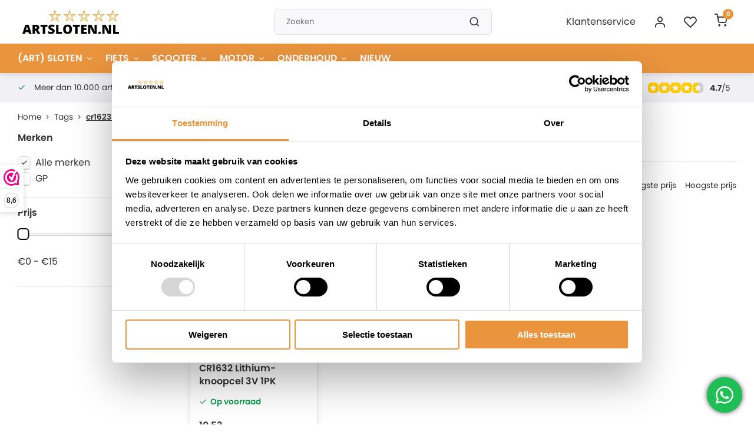

--- FILE ---
content_type: text/html;charset=utf-8
request_url: https://www.artsloten.nl/tags/cr1623-batterij/
body_size: 18470
content:
<!DOCTYPE html><html lang="nl"><head><meta name="google-site-verification" content="Ay5kJ2JvkHMRJF2iFKN1YLprcKiCr1oJpsqkaqlyzfk" /><meta charset="utf-8"/><!-- [START] 'blocks/head.rain' --><!--

  (c) 2008-2026 Lightspeed Netherlands B.V.
  http://www.lightspeedhq.com
  Generated: 03-02-2026 @ 08:26:20

--><link rel="canonical" href="https://www.artsloten.nl/tags/cr1623-batterij/"/><link rel="alternate" href="https://www.artsloten.nl/index.rss" type="application/rss+xml" title="Nieuwe producten"/><meta name="robots" content="noodp,noydir"/><meta name="google-site-verification" content="9OEpHYmxmoTQZZzxQKHXTcTWtDRELTuVRDcHiO_UWrw"/><meta name="google-site-verification" content="cyAQIRiA43bJjDlEmco1kBO2dMdsWMOk-WhKQfkuvTE"/><meta property="og:url" content="https://www.artsloten.nl/tags/cr1623-batterij/?source=facebook"/><meta property="og:site_name" content="Artsloten.nl"/><meta property="og:title" content="cr1623 batterij"/><meta property="og:description" content="ART ★★★★ gekeurde sloten. Fietssloten Motorsloten, Scootersloten, Brommersloten. De voordeligste en grootste van NL."/><script>
if (navigator.userAgent.indexOf("moto g power") == -1) { 
(function(w,d,s,l,i){w[l]=w[l]||[];w[l].push({'gtm.start':
new Date().getTime(),event:'gtm.js'});var f=d.getElementsByTagName(s)[0],
j=d.createElement(s),dl=l!='dataLayer'?'&l='+l:'';j.async=true;j.src=
'https://www.googletagmanager.com/gtm.js?id='+i+dl;f.parentNode.insertBefore(j,f);
})(window,document,'script','dataLayer','GTM-WPR28KL');
}
</script><script>
if (navigator.userAgent.indexOf("moto g power") == -1) { 
window.dataLayer = window.dataLayer || [];
function gtag(){dataLayer.push(arguments);}
gtag('js', new Date());
gtag('config', 'UA-1610710-2');
}

</script><script src="https://www.googletagmanager.com/gtag/js?id=ua-1610710-2"></script><!--[if lt IE 9]><script src="https://cdn.webshopapp.com/assets/html5shiv.js?2025-02-20"></script><![endif]--><!-- [END] 'blocks/head.rain' --><meta http-equiv="X-UA-Compatible" content="IE=edge" /><title>cr1623 batterij - Artsloten.nl</title><meta name="description" content="ART ★★★★ gekeurde sloten. Fietssloten Motorsloten, Scootersloten, Brommersloten. De voordeligste en grootste van NL."><meta name="keywords" content="cr1623, batterij, Art5,art4, art3, gekeurd, artsloten, motorslot,scooterslot"><meta name="MobileOptimized" content="320"><meta name="HandheldFriendly" content="true"><meta name="viewport" content="width=device-width, initial-scale=1, initial-scale=1, minimum-scale=1, maximum-scale=1, user-scalable=no"><meta name="author" content="https://www.webdinge.nl/"><link rel="preload" href="https://fonts.googleapis.com/css2?family=Poppins:wght@700&amp;family=Poppins:wght@400;600;700;800;900&display=swap" as="style"><link rel="preconnect" href="https://fonts.googleapis.com"><link rel="preconnect" href="https://fonts.gstatic.com" crossorigin><link rel="dns-prefetch" href="https://fonts.googleapis.com"><link rel="dns-prefetch" href="https://fonts.gstatic.com" crossorigin><link href='https://fonts.googleapis.com/css2?family=Poppins:wght@700&amp;family=Poppins:wght@400;600;700;800;900&display=swap' rel='stylesheet'><link rel="preconnect" href="//cdn.webshopapp.com/" crossorigin><link rel="dns-prefetch" href="//cdn.webshopapp.com/"><link rel="preload" as="style" href="https://cdn.webshopapp.com/shops/13921/themes/182234/assets/department-v3-functions.css?20251022103936"><link defer rel="preload" as="style" href="https://cdn.webshopapp.com/shops/13921/themes/182234/assets/theme-department-v3.css?20251022103936"><link rel="preload" as="script" href="https://cdn.webshopapp.com/shops/13921/themes/182234/assets/department-v3-functions.js?20251022103936"><link rel="preload" as="script" href="https://cdn.webshopapp.com/shops/13921/themes/182234/assets/theme-department-v3.js?20251022103936"><link rel="preload" href="https://cdn.webshopapp.com/shops/13921/themes/182234/assets/slide1-mobile-image.png?20251022103936" as="image" media="(max-width: 752.99px)"><link rel="preload" href="https://cdn.webshopapp.com/shops/13921/themes/182234/assets/slide1-tablet-image.png?20251022103936" as="image" media="(min-width: 753px) and (max-width: 991.99px)"><link rel="preload" href="https://cdn.webshopapp.com/shops/13921/themes/182234/assets/slide1-image.png?20251022103936" as="image" media="(min-width: 992px)"><link rel="shortcut icon" href="https://cdn.webshopapp.com/shops/13921/themes/182234/v/1945649/assets/favicon.ico?20230707123956" type="image/x-icon" /><link rel="stylesheet" href="https://cdn.webshopapp.com/shops/13921/themes/182234/assets/department-v3-functions.css?20251022103936" /><link rel="stylesheet" href="https://cdn.webshopapp.com/shops/13921/themes/182234/assets/theme-department-v3.css?20251022103936" /><script src="https://cdn.webshopapp.com/shops/13921/themes/182234/assets/jquery-3-5-1-min.js?20251022103936"></script><script>window.WEBP_ENABLED = 0</script><script>
 window.lazySizesConfig = window.lazySizesConfig || {};
 window.lazySizesConfig.lazyClass = 'lazy';
 window.lazySizesConfig.customMedia = {
    '--small': '(max-width: 752.99px)', //mob
    '--medium': '(min-width: 753px) and (max-width: 991.99px)', // tab
    '--large': '(min-width: 992px)'
 };
 document.addEventListener('lazybeforeunveil', function(e){
    var bg = e.target.getAttribute('data-bg');
    if(bg){
        e.target.style.backgroundImage = 'url(' + bg + ')';
    }
 });
</script><script type="application/ld+json">
[
  {
    "@context": "https://schema.org/",
    "@type": "Organization",
    "url": "https://www.artsloten.nl/",
    "name": "Artsloten.nl - Alles voor uw tweewieler",
    "legalName": "Artsloten.nl",
    "description": "ART ★★★★ gekeurde sloten. Fietssloten Motorsloten, Scootersloten, Brommersloten. De voordeligste en grootste van NL.",
    "logo": "https://cdn.webshopapp.com/shops/13921/themes/182234/v/1943304/assets/logo.png?20230703160936",
    "image": "https://cdn.webshopapp.com/shops/13921/themes/182234/assets/slide1-image.png?20251022103936",
    "contactPoint": {
      "@type": "ContactPoint",
      "contactType": "Customer service",
      "telephone": "+31 78 780 2330"
    },
    "address": {
      "@type": "PostalAddress",
      "streetAddress": "Noordeinde 114",
      "addressLocality": "Hendrik Ido Ambacht",
      "postalCode": "3341LW",
      "addressCountry": "Nederland"
    }
    ,
    "aggregateRating": {
        "@type": "AggregateRating",
        "bestRating": "5",
        "worstRating": "1",
        "ratingValue": "4.7",
        "reviewCount": "157",
        "url":"https://www.webwinkelkeur.nl/webshop/Artsloten_1220114/reviews"
    }
      }
  ,
  {
  "@context": "https://schema.org",
  "@type": "BreadcrumbList",
    "itemListElement": [{
      "@type": "ListItem",
      "position": 1,
      "name": "Home",
      "item": "https://www.artsloten.nl/"
    },        {
      "@type": "ListItem",
      "position": 2,
      "name": "Tags",
      "item": "https://www.artsloten.nl/tags/"
    },         {
      "@type": "ListItem",
      "position": 3,
      "name": "cr1623 batterij",
      "item": "https://www.artsloten.nl/tags/cr1623-batterij/"
    }         ]
  }
              ]
</script><style>.kiyoh-shop-snippets {	display: none !important;}</style></head><body><div class="main-container two-lines"><header id="header"><div class="inner-head"><div class="header flex flex-align-center flex-between container"><div class="logo flex flex-align-center  rect "><a href="https://www.artsloten.nl/" title="Artsloten.nl" ><img src="https://cdn.webshopapp.com/shops/13921/files/433423166/logo-art.svg" alt="Artsloten.nl" width="200" height="60" class="visible-mobile visible-tablet" /><img src="https://cdn.webshopapp.com/shops/13921/files/433423166/logo-art.svg" alt="Artsloten.nl" width="200" height="60"  class="visible-desktop" /></a><a class="hide_all_cats all-cats btn-hover open_side" data-mposition="left" data-menu="cat_menu" href="javascript:;" style="background:#ea943e;"><i class="icon-menu"></i><span class="visible-desktop">Alle categorieën</span></a></div><div class="search search-desk flex1 visible-desktop"><form action="https://www.artsloten.nl/search/" method="get"><div class="clearable-input flex"><input type="text" name="q" class="search-query" autocomplete="off" placeholder="Zoeken" value="" x-webkit-speech/><span class="clear-search" data-clear-input><i class="icon-x"></i>Wissen</span><button type="submit" class="btn"><i class="icon-search"></i></button></div></form><div class="autocomplete dropdown-menu" role="menu"><div class="products grid grid-3 container"></div><div class="notfound">Geen producten gevonden</div><div class="more container"><a class="btn btn1" href="#">Bekijk alle resultaten<span> (0)</span></a></div></div></div><div class="tools-wrap flex flex-align-center"><div class="tool service visible-desktop"><a class="flex flex-align-center btn-hover" href="https://www.artsloten.nl/service/">Klantenservice</a></div><div class="tool myacc"><a class="flex flex-align-center btn-hover open_side" href="javascript:;" data-menu="acc_login" data-mposition="right"><i class="icon-user"></i></a></div><div class="tool wishlist"><a class="flex flex-align-center btn-hover open_side" href="javascript:;" data-menu="acc_login" data-mposition="right"><i class="icon-heart"></i></a></div><div class="tool mini-cart"><a href="javascript:;" class="flex flex-column flex-align-center btn-hover open_side" data-menu="cart" data-mposition="right"><span class="i-wrap"><span class="ccnt">0</span><i class="icon-shopping-cart"></i></span></a></div></div></div><nav id="menu" class="nav list-inline menu_style1 visible-desktop"><div class="container"><ul class="menu list-inline is_no-side limit_1000"><li class="item sub use_mega"><a href="https://www.artsloten.nl/art-sloten/" title="(ART) SLOTEN">(ART) SLOTEN<i class="hidden-tab-ls icon-chevron-down"></i></a><div class="dropdown-menu"><ul class="col col_1"><li><a class="flex flex-between flex-align-center" href="https://www.artsloten.nl/art-sloten/art-1-boten/" title="ART 1 (Boten)">ART 1 (Boten)</a></li><li><a class="flex flex-between flex-align-center" href="https://www.artsloten.nl/art-sloten/art-2-fietsen/" title="ART 2 (Fietsen)">ART 2 (Fietsen)</a></li><li><a class="flex flex-between flex-align-center" href="https://www.artsloten.nl/art-sloten/art-3-scooters/" title="ART 3 (Scooters)">ART 3 (Scooters)</a></li><li><a class="flex flex-between flex-align-center" href="https://www.artsloten.nl/art-sloten/art-4-motoren/" title="ART 4 (Motoren)">ART 4 (Motoren)</a></li><li><a class="flex flex-between flex-align-center" href="https://www.artsloten.nl/art-sloten/art-5-motoren/" title="ART 5 (Motoren)                                ">ART 5 (Motoren)                                </a></li><li><a class="flex flex-between flex-align-center" href="https://www.artsloten.nl/art-sloten/sloten-op-type/" title="Sloten op type">Sloten op type<i class="hidden-tab-ls icon-chevron-right"></i></a><ul class="dropdown-menu ss col col_1"><li class="sub-item-title">Sloten op type</li><li><a class="flex flex-between flex-align-center" href="https://www.artsloten.nl/art-sloten/sloten-op-type/schijfremsloten/" title="Schijfremsloten">Schijfremsloten</a></li><li><a class="flex flex-between flex-align-center" href="https://www.artsloten.nl/art-sloten/sloten-op-type/remhendelslot/" title="Remhendelslot">Remhendelslot</a></li><li><a class="flex flex-between flex-align-center" href="https://www.artsloten.nl/art-sloten/sloten-op-type/vouwsloten/" title="Vouwsloten">Vouwsloten</a></li><li><a class="flex flex-between flex-align-center" href="https://www.artsloten.nl/art-sloten/sloten-op-type/ringsloten/" title="Ringsloten">Ringsloten</a></li><li><a class="flex flex-between flex-align-center" href="https://www.artsloten.nl/art-sloten/sloten-op-type/hangsloten/" title="Hangsloten">Hangsloten</a></li><li><a class="flex flex-between flex-align-center" href="https://www.artsloten.nl/art-sloten/sloten-op-type/kabelsloten/" title="Kabelsloten">Kabelsloten</a></li><li><a class="flex flex-between flex-align-center" href="https://www.artsloten.nl/art-sloten/sloten-op-type/beugelsloten/" title="Beugelsloten">Beugelsloten</a></li><li><a class="flex flex-between flex-align-center" href="https://www.artsloten.nl/art-sloten/sloten-op-type/cijfersloten/" title="Cijfersloten">Cijfersloten</a></li><li><a class="flex flex-between flex-align-center" href="https://www.artsloten.nl/art-sloten/sloten-op-type/vloer-muurankers/" title="Vloer/muurankers">Vloer/muurankers</a></li><li><a class="flex flex-between flex-align-center" href="https://www.artsloten.nl/art-sloten/sloten-op-type/kettingsloten/" title="Kettingsloten">Kettingsloten</a></li><li><a class="flex flex-between flex-align-center" href="https://www.artsloten.nl/art-sloten/sloten-op-type/insteekkettingen/" title="Insteekkettingen">Insteekkettingen</a></li></ul></li><li><a class="flex flex-between flex-align-center" href="https://www.artsloten.nl/art-sloten/sloten-op-merk/" title="Sloten op merk">Sloten op merk<i class="hidden-tab-ls icon-chevron-right"></i></a><ul class="dropdown-menu ss col col_2"><li class="sub-item-title">Sloten op merk</li><li><a class="flex flex-between flex-align-center" href="https://www.artsloten.nl/art-sloten/sloten-op-merk/abus/" title="ABUS">ABUS</a></li><li><a class="flex flex-between flex-align-center" href="https://www.artsloten.nl/art-sloten/sloten-op-merk/artago/" title="Artago">Artago</a></li><li><a class="flex flex-between flex-align-center" href="https://www.artsloten.nl/art-sloten/sloten-op-merk/aplus/" title="Aplus">Aplus</a></li><li><a class="flex flex-between flex-align-center" href="https://www.artsloten.nl/art-sloten/sloten-op-merk/axa/" title="AXA">AXA</a></li><li><a class="flex flex-between flex-align-center" href="https://www.artsloten.nl/art-sloten/sloten-op-merk/doublelock/" title="DoubleLock">DoubleLock</a></li><li><a class="flex flex-between flex-align-center" href="https://www.artsloten.nl/art-sloten/sloten-op-merk/edge/" title="Edge">Edge</a></li><li><a class="flex flex-between flex-align-center" href="https://www.artsloten.nl/art-sloten/sloten-op-merk/gad/" title="GAD">GAD</a></li><li><a class="flex flex-between flex-align-center" href="https://www.artsloten.nl/art-sloten/sloten-op-merk/luma/" title="Luma">Luma</a></li><li><a class="flex flex-between flex-align-center" href="https://www.artsloten.nl/art-sloten/sloten-op-merk/lynx/" title="Lynx">Lynx</a></li><li><a class="flex flex-between flex-align-center" href="https://www.artsloten.nl/art-sloten/sloten-op-merk/oxford/" title="Oxford">Oxford</a></li><li><a class="flex flex-between flex-align-center" href="https://www.artsloten.nl/art-sloten/sloten-op-merk/power1/" title="Power1">Power1</a></li><li><a class="flex flex-between flex-align-center" href="https://www.artsloten.nl/art-sloten/sloten-op-merk/powerlock/" title="Powerlock">Powerlock</a></li><li><a class="flex flex-between flex-align-center" href="https://www.artsloten.nl/art-sloten/sloten-op-merk/pro-tect/" title="Pro-Tect">Pro-Tect</a></li><li><a class="flex flex-between flex-align-center" href="https://www.artsloten.nl/art-sloten/sloten-op-merk/stahlex/" title="Stahlex">Stahlex</a></li><li><a class="flex flex-between flex-align-center" href="https://www.artsloten.nl/art-sloten/sloten-op-merk/saracen/" title="Saracen">Saracen</a></li><li><a class="flex flex-between flex-align-center" href="https://www.artsloten.nl/art-sloten/sloten-op-merk/starry-citycat/" title="Starry Citycat">Starry Citycat</a></li><li><a class="flex flex-between flex-align-center" href="https://www.artsloten.nl/art-sloten/sloten-op-merk/sxp/" title="SXP">SXP</a></li><li><a class="flex flex-between flex-align-center" href="https://www.artsloten.nl/art-sloten/sloten-op-merk/toplock/" title="TopLock">TopLock</a></li><li><a class="flex flex-between flex-align-center" href="https://www.artsloten.nl/art-sloten/sloten-op-merk/trelock/" title="Trelock">Trelock</a></li></ul></li><li><a class="flex flex-between flex-align-center" href="https://www.artsloten.nl/art-sloten/sloten-op-lengte/" title="Sloten op lengte">Sloten op lengte<i class="hidden-tab-ls icon-chevron-right"></i></a><ul class="dropdown-menu ss col col_2"><li class="sub-item-title">Sloten op lengte</li><li><a class="flex flex-between flex-align-center" href="https://www.artsloten.nl/art-sloten/sloten-op-lengte/85cm/" title="85cm">85cm</a></li><li><a class="flex flex-between flex-align-center" href="https://www.artsloten.nl/art-sloten/sloten-op-lengte/90cm/" title="90cm">90cm</a></li><li><a class="flex flex-between flex-align-center" href="https://www.artsloten.nl/art-sloten/sloten-op-lengte/95cm/" title="95cm">95cm</a></li><li><a class="flex flex-between flex-align-center" href="https://www.artsloten.nl/art-sloten/sloten-op-lengte/100cm/" title="100cm">100cm</a></li><li><a class="flex flex-between flex-align-center" href="https://www.artsloten.nl/art-sloten/sloten-op-lengte/110cm/" title="110cm">110cm</a></li><li><a class="flex flex-between flex-align-center" href="https://www.artsloten.nl/art-sloten/sloten-op-lengte/120cm/" title="120cm">120cm</a></li><li><a class="flex flex-between flex-align-center" href="https://www.artsloten.nl/art-sloten/sloten-op-lengte/130cm/" title="130cm">130cm</a></li><li><a class="flex flex-between flex-align-center" href="https://www.artsloten.nl/art-sloten/sloten-op-lengte/140cm/" title="140cm">140cm</a></li><li><a class="flex flex-between flex-align-center" href="https://www.artsloten.nl/art-sloten/sloten-op-lengte/150cm/" title="150cm">150cm</a></li><li><a class="flex flex-between flex-align-center" href="https://www.artsloten.nl/art-sloten/sloten-op-lengte/170cm/" title="170cm">170cm</a></li><li><a class="flex flex-between flex-align-center" href="https://www.artsloten.nl/art-sloten/sloten-op-lengte/180cm/" title="180cm">180cm</a></li><li><a class="flex flex-between flex-align-center" href="https://www.artsloten.nl/art-sloten/sloten-op-lengte/200cm/" title="200cm">200cm</a></li><li><a class="flex flex-between flex-align-center" href="https://www.artsloten.nl/art-sloten/sloten-op-lengte/250cm/" title="250cm">250cm</a></li><li><a class="flex flex-between flex-align-center" href="https://www.artsloten.nl/art-sloten/sloten-op-lengte/300cm/" title="300cm">300cm</a></li><li><a class="flex flex-between flex-align-center" href="https://www.artsloten.nl/art-sloten/sloten-op-lengte/500cm/" title="500cm">500cm</a></li></ul></li></ul></div></li><li class="item sub use_mega"><a href="https://www.artsloten.nl/fiets/" title="FIETS">FIETS<i class="hidden-tab-ls icon-chevron-down"></i></a><div class="dropdown-menu"><ul class="col col_1"><li><a class="flex flex-between flex-align-center" href="https://www.artsloten.nl/fiets/pedelec-helm-nta8776/" title="Pedelec Helm (NTA8776)">Pedelec Helm (NTA8776)</a></li><li><a class="flex flex-between flex-align-center" href="https://www.artsloten.nl/fiets/fietsendragers/" title="Fietsendragers">Fietsendragers<i class="hidden-tab-ls icon-chevron-right"></i></a><ul class="dropdown-menu ss col col_0"><li class="sub-item-title">Fietsendragers</li><li><a class="flex flex-between flex-align-center" href="https://www.artsloten.nl/fiets/fietsendragers/twinny-load-fietsendragers/" title="Twinny Load fietsendragers">Twinny Load fietsendragers</a></li></ul></li><li><a class="flex flex-between flex-align-center" href="https://www.artsloten.nl/fiets/fietsgereedschap/" title="Fietsgereedschap">Fietsgereedschap</a></li><li><a class="flex flex-between flex-align-center" href="https://www.artsloten.nl/fiets/fietskleding/" title="(Fiets)kleding">(Fiets)kleding<i class="hidden-tab-ls icon-chevron-right"></i></a><ul class="dropdown-menu ss col col_0"><li class="sub-item-title">(Fiets)kleding</li><li><a class="flex flex-between flex-align-center" href="https://www.artsloten.nl/fiets/fietskleding/regenkleding/" title="Regenkleding">Regenkleding</a></li><li><a class="flex flex-between flex-align-center" href="https://www.artsloten.nl/fiets/fietskleding/fiets-handschoenen/" title="Fiets Handschoenen">Fiets Handschoenen</a></li><li><a class="flex flex-between flex-align-center" href="https://www.artsloten.nl/fiets/fietskleding/fietsbrillen/" title="Fietsbrillen">Fietsbrillen</a></li><li><a class="flex flex-between flex-align-center" href="https://www.artsloten.nl/fiets/fietskleding/fietshelmen/" title="Fietshelmen">Fietshelmen</a></li><li><a class="flex flex-between flex-align-center" href="https://www.artsloten.nl/fiets/fietskleding/veiligheidsvesten-reflectoren/" title="Veiligheidsvesten &amp; reflectoren">Veiligheidsvesten &amp; reflectoren</a></li></ul></li><li><a class="flex flex-between flex-align-center" href="https://www.artsloten.nl/fiets/fietsonderdelen/" title="Fietsonderdelen">Fietsonderdelen<i class="hidden-tab-ls icon-chevron-right"></i></a><ul class="dropdown-menu ss col col_3"><li class="sub-item-title">Fietsonderdelen</li><li><a class="flex flex-between flex-align-center" href="https://www.artsloten.nl/fiets/fietsonderdelen/fietsverlichting/" title="Fietsverlichting">Fietsverlichting</a></li><li><a class="flex flex-between flex-align-center" href="https://www.artsloten.nl/fiets/fietsonderdelen/fietszadels/" title="Fietszadels">Fietszadels</a></li><li><a class="flex flex-between flex-align-center" href="https://www.artsloten.nl/fiets/fietsonderdelen/fietsbanden/" title="Fietsbanden">Fietsbanden<i class="icon-chevron-right"></i></a><ul class="dropdown-menu sss col col_0"><li class="sub-item-title">Fietsbanden</li><li><a class="flex flex-between flex-align-center" href="https://www.artsloten.nl/fiets/fietsonderdelen/fietsbanden/binnenbanden/" title="Binnenbanden">Binnenbanden</a></li><li><a class="flex flex-between flex-align-center" href="https://www.artsloten.nl/fiets/fietsonderdelen/fietsbanden/buitenbanden/" title="Buitenbanden">Buitenbanden</a></li><li><a class="flex flex-between flex-align-center" href="https://www.artsloten.nl/fiets/fietsonderdelen/fietsbanden/vouwband/" title="Vouwband">Vouwband</a></li></ul></li><li><a class="flex flex-between flex-align-center" href="https://www.artsloten.nl/fiets/fietsonderdelen/crankstel/" title="Crankstel">Crankstel</a></li><li><a class="flex flex-between flex-align-center" href="https://www.artsloten.nl/fiets/fietsonderdelen/cassette/" title="Cassette">Cassette</a></li><li><a class="flex flex-between flex-align-center" href="https://www.artsloten.nl/fiets/fietsonderdelen/fietsketting/" title="Fietsketting">Fietsketting</a></li><li><a class="flex flex-between flex-align-center" href="https://www.artsloten.nl/fiets/fietsonderdelen/derailleur/" title="Derailleur">Derailleur</a></li><li><a class="flex flex-between flex-align-center" href="https://www.artsloten.nl/fiets/fietsonderdelen/fietsspatborden/" title="Fietsspatborden">Fietsspatborden</a></li><li><a class="flex flex-between flex-align-center" href="https://www.artsloten.nl/fiets/fietsonderdelen/fietsstandaard/" title="Fietsstandaard">Fietsstandaard</a></li><li><a class="flex flex-between flex-align-center" href="https://www.artsloten.nl/fiets/fietsonderdelen/fietspedalen/" title="Fietspedalen">Fietspedalen</a></li><li><a class="flex flex-between flex-align-center" href="https://www.artsloten.nl/fiets/fietsonderdelen/fietsspiegels/" title="Fietsspiegels">Fietsspiegels</a></li><li><a class="flex flex-between flex-align-center" href="https://www.artsloten.nl/fiets/fietsonderdelen/remmen-en-hendels/" title="Remmen en hendels">Remmen en hendels</a></li><li><a class="flex flex-between flex-align-center" href="https://www.artsloten.nl/fiets/fietsonderdelen/fietshandvatten/" title="Fietshandvatten">Fietshandvatten</a></li><li><a class="flex flex-between flex-align-center" href="https://www.artsloten.nl/fiets/fietsonderdelen/snelbinders/" title="Snelbinders">Snelbinders</a></li><li><a class="flex flex-between flex-align-center" href="https://www.artsloten.nl/fiets/fietsonderdelen/fietsacculader/" title="Fietsacculader">Fietsacculader</a></li><li><a class="flex flex-between flex-align-center" href="https://www.artsloten.nl/fiets/fietsonderdelen/kettingschermen/" title="Kettingschermen">Kettingschermen</a></li><li><a class="flex flex-between flex-align-center" href="https://www.artsloten.nl/fiets/fietsonderdelen/kettingblad/" title="Kettingblad">Kettingblad</a></li><li><a class="flex flex-between flex-align-center" href="https://www.artsloten.nl/fiets/fietsonderdelen/tandwiel/" title="Tandwiel">Tandwiel</a></li><li><a class="flex flex-between flex-align-center" href="https://www.artsloten.nl/fiets/fietsonderdelen/naaf/" title="Naaf">Naaf</a></li><li><a class="flex flex-between flex-align-center" href="https://www.artsloten.nl/fiets/fietsonderdelen/shifter/" title="Shifter">Shifter</a></li><li><a class="flex flex-between flex-align-center" href="https://www.artsloten.nl/fiets/fietsonderdelen/bagagedragers/" title="Bagagedragers">Bagagedragers</a></li><li><a class="flex flex-between flex-align-center" href="https://www.artsloten.nl/fiets/fietsonderdelen/crankarm/" title="Crankarm">Crankarm</a></li><li><a class="flex flex-between flex-align-center" href="https://www.artsloten.nl/fiets/fietsonderdelen/trapas/" title="Trapas">Trapas</a></li><li><a class="flex flex-between flex-align-center" href="https://www.artsloten.nl/fiets/fietsonderdelen/spaken/" title="Spaken">Spaken</a></li><li><a class="flex flex-between flex-align-center" href="https://www.artsloten.nl/fiets/fietsonderdelen/fietssturen/" title="Fietssturen">Fietssturen</a></li><li><a class="flex flex-between flex-align-center" href="https://www.artsloten.nl/fiets/fietsonderdelen/stuurpen/" title="Stuurpen">Stuurpen</a></li><li><a class="flex flex-between flex-align-center" href="https://www.artsloten.nl/fiets/fietsonderdelen/zadelpen/" title="Zadelpen">Zadelpen</a></li><li><a class="flex flex-between flex-align-center" href="https://www.artsloten.nl/fiets/fietsonderdelen/velg-wiel/" title="Velg/wiel">Velg/wiel</a></li><li><a class="flex flex-between flex-align-center" href="https://www.artsloten.nl/fiets/fietsonderdelen/vorken/" title="Vorken">Vorken</a></li><li><a class="flex flex-between flex-align-center" href="https://www.artsloten.nl/fiets/fietsonderdelen/balhoofdset/" title="Balhoofdset">Balhoofdset</a></li><li><a class="flex flex-between flex-align-center" href="https://www.artsloten.nl/fiets/fietsonderdelen/rollerbrake/" title="Rollerbrake">Rollerbrake</a></li><li><a class="flex flex-between flex-align-center" href="https://www.artsloten.nl/fiets/fietsonderdelen/bracketset/" title="Bracketset">Bracketset</a></li><li><a class="flex flex-between flex-align-center" href="https://www.artsloten.nl/fiets/fietsonderdelen/schijfrem-ontluchting/" title="Schijfrem ontluchting">Schijfrem ontluchting</a></li></ul></li><li><a class="flex flex-between flex-align-center" href="https://www.artsloten.nl/fiets/fietspompen/" title="Fietspompen">Fietspompen</a></li><li><a class="flex flex-between flex-align-center" href="https://www.artsloten.nl/fiets/fietsaccessoires/" title="Fietsaccessoires">Fietsaccessoires<i class="hidden-tab-ls icon-chevron-right"></i></a><ul class="dropdown-menu ss col col_2"><li class="sub-item-title">Fietsaccessoires</li><li><a class="flex flex-between flex-align-center" href="https://www.artsloten.nl/fiets/fietsaccessoires/fietskratten/" title="Fietskratten">Fietskratten</a></li><li><a class="flex flex-between flex-align-center" href="https://www.artsloten.nl/fiets/fietsaccessoires/fietstassen/" title="Fietstassen">Fietstassen</a></li><li><a class="flex flex-between flex-align-center" href="https://www.artsloten.nl/fiets/fietsaccessoires/fietsmanden/" title="Fietsmanden">Fietsmanden</a></li><li><a class="flex flex-between flex-align-center" href="https://www.artsloten.nl/fiets/fietsaccessoires/bagagedragerkussen/" title="Bagagedragerkussen">Bagagedragerkussen</a></li><li><a class="flex flex-between flex-align-center" href="https://www.artsloten.nl/fiets/fietsaccessoires/bidonhouders/" title="Bidonhouders">Bidonhouders</a></li><li><a class="flex flex-between flex-align-center" href="https://www.artsloten.nl/fiets/fietsaccessoires/bidonnen/" title="Bidonnen">Bidonnen</a></li><li><a class="flex flex-between flex-align-center" href="https://www.artsloten.nl/fiets/fietsaccessoires/kinderzitjes/" title="Kinderzitjes">Kinderzitjes<i class="icon-chevron-right"></i></a><ul class="dropdown-menu sss col col_0"><li class="sub-item-title">Kinderzitjes</li><li><a class="flex flex-between flex-align-center" href="https://www.artsloten.nl/fiets/fietsaccessoires/kinderzitjes/kinderzitje-achter/" title="Kinderzitje achter">Kinderzitje achter</a></li><li><a class="flex flex-between flex-align-center" href="https://www.artsloten.nl/fiets/fietsaccessoires/kinderzitjes/kinderzitje-voor/" title="Kinderzitje voor">Kinderzitje voor</a></li></ul></li><li><a class="flex flex-between flex-align-center" href="https://www.artsloten.nl/fiets/fietsaccessoires/baby-en-peuterschalen/" title="Baby en peuterschalen">Baby en peuterschalen</a></li><li><a class="flex flex-between flex-align-center" href="https://www.artsloten.nl/fiets/fietsaccessoires/bescherming/" title="Bescherming">Bescherming</a></li><li><a class="flex flex-between flex-align-center" href="https://www.artsloten.nl/fiets/fietsaccessoires/fietsbellen/" title="Fietsbellen">Fietsbellen</a></li><li><a class="flex flex-between flex-align-center" href="https://www.artsloten.nl/fiets/fietsaccessoires/fietszadelhoes/" title="Fietszadelhoes">Fietszadelhoes</a></li><li><a class="flex flex-between flex-align-center" href="https://www.artsloten.nl/fiets/fietsaccessoires/overige-fietsaccessoires/" title="Overige fietsaccessoires">Overige fietsaccessoires</a></li><li><a class="flex flex-between flex-align-center" href="https://www.artsloten.nl/fiets/fietsaccessoires/bakfietshoezen/" title="(Bak)Fietshoezen">(Bak)Fietshoezen</a></li></ul></li><li><a class="flex flex-between flex-align-center" href="https://www.artsloten.nl/fiets/fietselectronica/" title="Fietselectronica">Fietselectronica<i class="hidden-tab-ls icon-chevron-right"></i></a><ul class="dropdown-menu ss col col_0"><li class="sub-item-title">Fietselectronica</li><li><a class="flex flex-between flex-align-center" href="https://www.artsloten.nl/fiets/fietselectronica/fietsacculader/" title="Fietsacculader">Fietsacculader</a></li><li><a class="flex flex-between flex-align-center" href="https://www.artsloten.nl/fiets/fietselectronica/fietscomputers/" title="Fietscomputers">Fietscomputers</a></li><li><a class="flex flex-between flex-align-center" href="https://www.artsloten.nl/fiets/fietselectronica/smartphone-toebehoren/" title="Smartphone toebehoren">Smartphone toebehoren</a></li></ul></li></ul></div></li><li class="item sub use_mega"><a href="https://www.artsloten.nl/scooter/" title="SCOOTER">SCOOTER<i class="hidden-tab-ls icon-chevron-down"></i></a><div class="dropdown-menu"><ul class="col col_2"><li><a class="flex flex-between flex-align-center" href="https://www.artsloten.nl/scooter/scooteraccessoires/" title="Scooteraccessoires">Scooteraccessoires</a></li><li><a class="flex flex-between flex-align-center" href="https://www.artsloten.nl/scooter/scooteraccus/" title="Scooteraccu&#039;s">Scooteraccu&#039;s</a></li><li><a class="flex flex-between flex-align-center" href="https://www.artsloten.nl/scooter/scooterbanden/" title="Scooterbanden">Scooterbanden</a></li><li><a class="flex flex-between flex-align-center" href="https://www.artsloten.nl/scooter/scooterhandschoenen/" title="Scooterhandschoenen">Scooterhandschoenen</a></li><li><a class="flex flex-between flex-align-center" href="https://www.artsloten.nl/scooter/scooterhelmen/" title="Scooterhelmen">Scooterhelmen</a></li><li><a class="flex flex-between flex-align-center" href="https://www.artsloten.nl/scooter/scooter-windschermen/" title="Scooter windschermen">Scooter windschermen</a></li><li><a class="flex flex-between flex-align-center" href="https://www.artsloten.nl/scooter/gereedschap/" title="Gereedschap ">Gereedschap </a></li><li><a class="flex flex-between flex-align-center" href="https://www.artsloten.nl/scooter/olie/" title="Olie">Olie</a></li><li><a class="flex flex-between flex-align-center" href="https://www.artsloten.nl/scooter/sets/" title="Sets">Sets</a></li><li><a class="flex flex-between flex-align-center" href="https://www.artsloten.nl/scooter/remvloeistof/" title="Remvloeistof">Remvloeistof</a></li><li><a class="flex flex-between flex-align-center" href="https://www.artsloten.nl/scooter/elektra/" title="Elektra">Elektra<i class="hidden-tab-ls icon-chevron-right"></i></a><ul class="dropdown-menu ss col col_0"><li class="sub-item-title">Elektra</li><li><a class="flex flex-between flex-align-center" href="https://www.artsloten.nl/scooter/elektra/verlichting/" title="Verlichting">Verlichting</a></li></ul></li><li><a class="flex flex-between flex-align-center" href="https://www.artsloten.nl/scooter/zadel-stuursloten-antirobos/" title="Zadel/stuursloten Antirobos">Zadel/stuursloten Antirobos</a></li><li><a class="flex flex-between flex-align-center" href="https://www.artsloten.nl/scooter/scooterbeschermhoezen/" title="Scooterbeschermhoezen">Scooterbeschermhoezen</a></li><li><a class="flex flex-between flex-align-center" href="https://www.artsloten.nl/scooter/scooteronderdelen/" title="Scooteronderdelen">Scooteronderdelen<i class="hidden-tab-ls icon-chevron-right"></i></a><ul class="dropdown-menu ss col col_1"><li class="sub-item-title">Scooteronderdelen</li><li><a class="flex flex-between flex-align-center" href="https://www.artsloten.nl/scooter/scooteronderdelen/carburatie/" title="Carburatie">Carburatie</a></li><li><a class="flex flex-between flex-align-center" href="https://www.artsloten.nl/scooter/scooteronderdelen/elektrisch/" title="Elektrisch">Elektrisch</a></li><li><a class="flex flex-between flex-align-center" href="https://www.artsloten.nl/scooter/scooteronderdelen/motordelen/" title="Motordelen">Motordelen</a></li><li><a class="flex flex-between flex-align-center" href="https://www.artsloten.nl/scooter/scooteronderdelen/carrosserie/" title="Carrosserie">Carrosserie</a></li><li><a class="flex flex-between flex-align-center" href="https://www.artsloten.nl/scooter/scooteronderdelen/vervangingsdelen/" title="Vervangingsdelen">Vervangingsdelen</a></li><li><a class="flex flex-between flex-align-center" href="https://www.artsloten.nl/scooter/scooteronderdelen/kabels/" title="Kabels">Kabels</a></li><li><a class="flex flex-between flex-align-center" href="https://www.artsloten.nl/scooter/scooteronderdelen/gashendels/" title="Gashendels">Gashendels</a></li><li><a class="flex flex-between flex-align-center" href="https://www.artsloten.nl/scooter/scooteronderdelen/v-snaren/" title="V-Snaren">V-Snaren</a></li><li><a class="flex flex-between flex-align-center" href="https://www.artsloten.nl/scooter/scooteronderdelen/remblokken-en-segmenten/" title="Remblokken en segmenten">Remblokken en segmenten</a></li></ul></li><li><a class="flex flex-between flex-align-center" href="https://www.artsloten.nl/scooter/beenkleden/" title="Beenkleden">Beenkleden</a></li><li><a class="flex flex-between flex-align-center" href="https://www.artsloten.nl/scooter/kappensets/" title="Kappensets">Kappensets</a></li></ul></div></li><li class="item sub use_mega"><a href="https://www.artsloten.nl/motor/" title="MOTOR">MOTOR<i class="hidden-tab-ls icon-chevron-down"></i></a><div class="dropdown-menu"><ul class="col col_1"><li><a class="flex flex-between flex-align-center" href="https://www.artsloten.nl/motor/motorhandschoenen/" title="Motorhandschoenen">Motorhandschoenen</a></li><li><a class="flex flex-between flex-align-center" href="https://www.artsloten.nl/motor/gps-tracker/" title="GPS Tracker">GPS Tracker</a></li><li><a class="flex flex-between flex-align-center" href="https://www.artsloten.nl/motor/motor-beschermhoezen/" title="Motor Beschermhoezen">Motor Beschermhoezen</a></li><li><a class="flex flex-between flex-align-center" href="https://www.artsloten.nl/motor/motorkleding/" title="Motorkleding">Motorkleding<i class="hidden-tab-ls icon-chevron-right"></i></a><ul class="dropdown-menu ss col col_0"><li class="sub-item-title">Motorkleding</li><li><a class="flex flex-between flex-align-center" href="https://www.artsloten.nl/motor/motorkleding/motorhelmen/" title="Motorhelmen">Motorhelmen</a></li></ul></li><li><a class="flex flex-between flex-align-center" href="https://www.artsloten.nl/motor/motoronderdelen/" title="Motoronderdelen">Motoronderdelen<i class="hidden-tab-ls icon-chevron-right"></i></a><ul class="dropdown-menu ss col col_0"><li class="sub-item-title">Motoronderdelen</li><li><a class="flex flex-between flex-align-center" href="https://www.artsloten.nl/motor/motoronderdelen/handvatten/" title="Handvatten">Handvatten</a></li><li><a class="flex flex-between flex-align-center" href="https://www.artsloten.nl/motor/motoronderdelen/begrenzers/" title="Begrenzers">Begrenzers</a></li></ul></li><li><a class="flex flex-between flex-align-center" href="https://www.artsloten.nl/motor/alarmsets/" title="Alarmsets">Alarmsets</a></li><li><a class="flex flex-between flex-align-center" href="https://www.artsloten.nl/motor/motortassen/" title="Motortassen">Motortassen</a></li></ul></div></li><li class="item sub use_mega"><a href="https://www.artsloten.nl/onderhoud/" title="ONDERHOUD">ONDERHOUD<i class="hidden-tab-ls icon-chevron-down"></i></a><div class="dropdown-menu"><ul class="col col_0"><li><a class="flex flex-between flex-align-center" href="https://www.artsloten.nl/onderhoud/fiets/" title="FIETS">FIETS<i class="hidden-tab-ls icon-chevron-right"></i></a><ul class="dropdown-menu ss col col_0"><li class="sub-item-title">FIETS</li><li><a class="flex flex-between flex-align-center" href="https://www.artsloten.nl/onderhoud/fiets/lakken/" title="Lakken">Lakken</a></li><li><a class="flex flex-between flex-align-center" href="https://www.artsloten.nl/onderhoud/fiets/reinigen/" title="Reinigen">Reinigen</a></li><li><a class="flex flex-between flex-align-center" href="https://www.artsloten.nl/onderhoud/fiets/reparatie/" title="Reparatie">Reparatie</a></li><li><a class="flex flex-between flex-align-center" href="https://www.artsloten.nl/onderhoud/fiets/smeren-beschermen/" title="Smeren &amp; Beschermen">Smeren &amp; Beschermen</a></li><li><a class="flex flex-between flex-align-center" href="https://www.artsloten.nl/onderhoud/fiets/overig/" title="Overig">Overig</a></li></ul></li><li><a class="flex flex-between flex-align-center" href="https://www.artsloten.nl/onderhoud/scooter/" title="SCOOTER">SCOOTER<i class="hidden-tab-ls icon-chevron-right"></i></a><ul class="dropdown-menu ss col col_0"><li class="sub-item-title">SCOOTER</li><li><a class="flex flex-between flex-align-center" href="https://www.artsloten.nl/onderhoud/scooter/gereedschap/" title="Gereedschap">Gereedschap</a></li><li><a class="flex flex-between flex-align-center" href="https://www.artsloten.nl/onderhoud/scooter/onderhoudsmiddelen/" title="Onderhoudsmiddelen">Onderhoudsmiddelen</a></li><li><a class="flex flex-between flex-align-center" href="https://www.artsloten.nl/onderhoud/scooter/sets/" title="Sets">Sets</a></li><li><a class="flex flex-between flex-align-center" href="https://www.artsloten.nl/onderhoud/scooter/olie/" title="Olie">Olie</a></li><li><a class="flex flex-between flex-align-center" href="https://www.artsloten.nl/onderhoud/scooter/remvloeistof/" title="Remvloeistof">Remvloeistof</a></li></ul></li><li><a class="flex flex-between flex-align-center" href="https://www.artsloten.nl/onderhoud/motor/" title="MOTOR">MOTOR<i class="hidden-tab-ls icon-chevron-right"></i></a><ul class="dropdown-menu ss col col_0"><li class="sub-item-title">MOTOR</li><li><a class="flex flex-between flex-align-center" href="https://www.artsloten.nl/onderhoud/motor/gereedschap/" title="Gereedschap">Gereedschap</a></li><li><a class="flex flex-between flex-align-center" href="https://www.artsloten.nl/onderhoud/motor/olie/" title="Olie">Olie</a></li><li><a class="flex flex-between flex-align-center" href="https://www.artsloten.nl/onderhoud/motor/sets/" title="Sets">Sets</a></li><li><a class="flex flex-between flex-align-center" href="https://www.artsloten.nl/onderhoud/motor/onderhoudsmiddelen/" title="Onderhoudsmiddelen">Onderhoudsmiddelen</a></li><li><a class="flex flex-between flex-align-center" href="https://www.artsloten.nl/onderhoud/motor/remvloeistof/" title="Remvloeistof">Remvloeistof</a></li></ul></li></ul></div></li><li class="item simple"><a href="https://www.artsloten.nl/nieuw/" title="NIEUW">NIEUW</a></li></ul></div></nav></div><div class="search visible-mobile visible-tablet search-mob"><form action="https://www.artsloten.nl/search/" method="get"><div class="clearable-input flex"><input type="text" name="q" class="search-query" autocomplete="off" placeholder="Zoeken" value="" x-webkit-speech/><span class="clear-search" data-clear-input><i class="icon-x"></i>Wissen</span><span class="btn"><i class="icon-search"></i></span></div></form><a href="javascript:;" title="Vergelijk producten" class="open_side compare-trigger  hidden-desktop" data-menu="compare" data-mposition="right"><i class="icon-sliders icon_w_text"></i><span class="comp-cnt">0</span></a></div></header><div id="top"><div class="top container flex flex-align-center flex-between"><div class="usp-car swiper normal carloop_0" 
         id="carousel487213262" 
         data-sw-items="[4,3.5,3.1,1.5]"         data-sw-auto="true"
      ><div class="swiper-wrapper"><div class="usp swiper-slide"><i class=" icon-check icon_w_text"></i><span class="usp-text">
               Meer dan 10.000 artikelen
               <span class="usp-subtext"></span></span></div><div class="usp swiper-slide"><i class=" icon-check icon_w_text"></i><span class="usp-text">
               Alles voor uw tweewieler
               <span class="usp-subtext"></span></span></div><div class="usp swiper-slide"><i class=" icon-check icon_w_text"></i><span class="usp-text">
               Snelle levering
               <span class="usp-subtext"></span></span></div><div class="usp swiper-slide"><i class=" icon-check icon_w_text"></i><span class="usp-text">
               Niet goed = geld terug
               <span class="usp-subtext"></span></span></div></div></div><div class="visible-desktop visible-tablet score-wrap-shadow"><div class="swipe__overlay swipe-module__overlay--end"></div><div class="shop-score review flex "><div class="item-rating flex"><span class="star icon-star-full211 on"></span><span class="star icon-star-full211 on"></span><span class="star icon-star-full211 on"></span><span class="star icon-star-full211 on"></span><span class="star icon-star-full211 semi"></span></div><div class="text"><b>4.7</b>/<em>5</em><a class="visible-desktop" href="https://www.webwinkelkeur.nl/webshop/Artsloten_1220114/reviews"></a></div><a class="abs-link" target="_blank" href="https://www.webwinkelkeur.nl/webshop/Artsloten_1220114/reviews"></a></div></div></div></div><div class="page-container collection"><div class="container"><div class="breadcrumb-container flex flex-align-center flex-wrap"><a class="go-back hidden-desktop" href="javascript: history.go(-1)"><i class="icon-chevron-left icon_w_text"></i>Terug</a><a class="visible-desktop " href="https://www.artsloten.nl/" title="Home">Home<i class="icon-chevron-right"></i></a><a href="https://www.artsloten.nl/tags/" class="visible-desktop ">Tags<i class="icon-chevron-right"></i></a><a href="https://www.artsloten.nl/tags/cr1623-batterij/" class="visible-desktop active">cr1623 batterij</a></div><div class="main-content with-sidebar flex"><aside class="mobile-menu-side" data-menu="filters"><div class="section-title flex flex-align-center flex-between visible-mobile"><span class="title flex1"><span class="added_title"></span>Filters</span><a class="close-btn" href="javascript:;" data-slide="close"><i class="icon-x"></i></a></div><div class="filters-aside "><form action="https://www.artsloten.nl/tags/cr1623-batterij/" method="get" id="filter_form"><input type="hidden" name="mode" value="grid" id="filter_form_mode_830099787" /><input type="hidden" name="limit" value="24" id="filter_form_limit_153114541" /><input type="hidden" name="sort" value="asc" id="filter_form_sort_1627717185" /><input type="hidden" name="max" value="15" id="filter_form_max" /><input type="hidden" name="min" value="0" id="filter_form_min" /><div class="filters"><div class="filter dropdown ls_brands"><span class="title" >Merken</span><ul class=" inner checkbox"><li class="filter-wrap flex flex-align-center sorter"><input id="filter_0" type="checkbox" name="brand" value="0"  checked="checked" /><label for="filter_0">Alle merken</label></li><li class="filter-wrap flex flex-align-center sorter"><input id="filter_4613517" type="checkbox" name="brand" value="4613517"  /><label for="filter_4613517">GP</label></li></ul></div><div class="filter dropdown pricing"><span class="title" >Prijs</span><ul class=" inner checkbox"><li class="filter-wrap flex flex-align-center flex-column"><div class="sidebar-filter"><div class="sidebar-filter-range"><div id="slider-handles" class="p-slider noUi-extended"></div></div><div class="flex flex-align-center flex-between"><span id="slider-step-value"></span><button type="submit" class="price-btn btn btn3"><i class="icon-chevron-right"></i></button></div></div></li></ul></div><a class="submit_filters btn btn1" href="javascript:;">Toon resultaten <span class="filter_count">1</span></a></div></form><div class="mob-filter-sub hidden-desktop"><a href="javascript:;" class="submit_filters">Toon resultaten <span class="filter_count">1</span></a></div></div></aside><div class="inner-content"><div class="collection-title"><h1 class="title">
                  Producten getagd met cr1623 batterij
               </h1></div><div class="mob-tools flex flex-align-center flex-between hidden-desktop"><span class="mob-filters btn btn1 visible-mobile visible-tablet" data-menu="filters" data-mposition="left"><i class="icon_w_text icon-sliders"></i>Filters</span></div><div class="category-toolbar visible-desktop"><form action="https://www.artsloten.nl/tags/cr1623-batterij/" method="get" id="filter_form_2" class="tools-wrap flex1 flex flex-align-center flex-between "><input type="hidden" name="mode" value="grid" id="filter_form_mode" /><div class="flex flex-align-center"><span class="col-c">1 Producten<i class="icon_w_text text_w_icon icon-more-vertical"></i>Pagina 1 van 1<i class="icon_w_text text_w_icon icon-more-vertical"></i></span><div class="view-box visible-desktop flex"><a href="https://www.artsloten.nl/tags/cr1623-batterij/" class="active btn-hover"><i class="icon-grid"></i></a><a href="https://www.artsloten.nl/tags/cr1623-batterij/?mode=list" ><i class="icon-align-justify"></i></a></div></div><div class="flex flex-align-center"><div class="view-count-box visible-desktop custom-select"><select name="limit" id="limit"><option value="4">4</option><option value="8">8</option><option value="12">12</option><option value="16">16</option><option value="20">20</option><option value="24" selected="selected">24</option><option value="48">48</option><option value="96">96</option></select></div><div class="sort-box flex flex-align-center"><i class="icon_w_text text_w_icon icon-more-vertical"></i><label ><input type="radio" name="sort" value="popular" >
                  Meest bekeken
            		</label><label ><input type="radio" name="sort" value="newest" >
                  Nieuwste producten
            		</label><label ><input type="radio" name="sort" value="lowest" >
                  Laagste prijs
            		</label><label ><input type="radio" name="sort" value="highest" >
                  Hoogste prijs
            		</label></div></div></form></div><div class="products-area grid grid-4 "><div class="item is_grid   with-sec-image" data-handle="https://www.artsloten.nl/gp-cr1632-lithium-knoopcel-3v-1pk.html" data-vid="280418872" data-extrainfo="stock" data-imgor="square"  ><div class="item-image-container small square"><a class="m-img greyed" href="https://www.artsloten.nl/gp-cr1632-lithium-knoopcel-3v-1pk.html" title="GP CR1632 Lithium-knoopcel 3V 1PK"><picture><img src="https://cdn.webshopapp.com/assets/blank.gif?2025-02-20" data-src="https://cdn.webshopapp.com/shops/13921/files/424775230/240x200x2/gp-cr1632-lithium-knoopcel-3v-1pk.jpg" alt="GP CR1632 Lithium-knoopcel 3V 1PK" class="lazy" width=240 height=200 /></picture></a><div class="label flex"><span class="new" style="background-color:1;"></span><span class="new" style="background-color:2;"></span><span class="new" style="background-color:3;"></span><span class="new" style="background-color:4;"></span><span class="new" style="background-color:5;"></span></div></div><div class="item-meta-container flex flex-column"><div class="item-rating flex flex-align-center"><span class="star icon-star-full211 off"></span><span class="star icon-star-full211 off"></span><span class="star icon-star-full211 off"></span><span class="star icon-star-full211 off"></span><span class="star icon-star-full211 off"></span><span class="tot_revs"></span></div><a class="item-name" href="https://www.artsloten.nl/gp-cr1632-lithium-knoopcel-3v-1pk.html" title="GP CR1632 Lithium-knoopcel 3V 1PK">CR1632 Lithium-knoopcel 3V 1PK</a><div class="product-overlay stock "><span class="availability color-green"><i class="icon-check icon_w_text"></i>Op voorraad</span></div><div class="item-btn flex  has_qty flex-column"><div class="item-price-container flex flex-column"><span class="item-price"><span class="reg_p">
            10,53</span></span></div><div class="action-btns flex flex-align-center"><div class="quantity-input"><div class="input-wrap"><input type="number" pattern="/d*" name="quantity" value="1" min="1"><div class="item-quantity-btns flex flex-column"><a href="javascript:;" data-way="up" class="up quantity-btn quantity-input-up"><i class="icon-plus"></i></a><a href="javascript:;" data-way="down" class="down quantity-btn quantity-input-down"><i class="icon-minus"></i></a></div></div></div><a href="https://www.artsloten.nl/gp-cr1632-lithium-knoopcel-3v-1pk.html"  class="pb btn btn1" title="Bekijk product"><i class="icon-shopping-cart"></i></a></div></div><div class="stock-del flex flex-between flex-align-center"></div></div></div></div><div class="toolbox-pagination flex-align-center flex"><ul class="pagination list-inline"><li  class="active"><a href="https://www.artsloten.nl/tags/cr1623-batterij/" class="btn-hover  active">1</a></li></ul></div></div></div></div></div><footer id="footer" ><div class="footer-usps"><div class="container"><div class="flex flex-align-center"><div class="usp-car swiper normal carloop_0 is-start" id="carousel1576682193" 
           data-sw-items="[4,3.5,3.1,1.5]"           data-sw-auto="true"
        ><div class="swiper-wrapper"><div class="usp swiper-slide"><i class=" icon-check icon_w_text"></i><span class="usp-text">
                 Meer dan 10.000 artikelen
                 <span class="usp-subtext"></span></span></div><div class="usp swiper-slide"><i class=" icon-check icon_w_text"></i><span class="usp-text">
                 Alles voor uw tweewieler
                 <span class="usp-subtext"></span></span></div><div class="usp swiper-slide"><i class=" icon-check icon_w_text"></i><span class="usp-text">
                 Snelle levering
                 <span class="usp-subtext"></span></span></div><div class="usp swiper-slide"><i class=" icon-check icon_w_text"></i><span class="usp-text">
                 Niet goed = geld terug
                 <span class="usp-subtext"></span></span></div></div><div class="swipe__overlay swipe-module__overlay--end"></div></div></div></div></div><div class="footer-columns"><div class="container flex flex-wrap"><div class="cust-service contact-links flex2 flex flex-column"><span class="title opening flex flex-align-center">Klantenservice<a href="https://www.artsloten.nl/service/" title="Klantenservice"></a></span><div class="cust-col-wrap flex"><div class="flex1 flex flex-column"><div class="service-block flex flex-align-center"><i class="serv-icon icon-help-circle icon_w_text"></i><a href="https://www.artsloten.nl/service/#faq" class="flex flex-align-center">Veelgestelde vragen</a></div><div class="service-block flex flex-align-center"><i class="serv-icon icon-phone icon_w_text"></i><a href="tel:+31 78 780 2330">+31 78 780 2330</a></div><div class="service-block flex flex-align-center"><i class="serv-icon icon-navigation icon_w_text"></i><a href="/cdn-cgi/l/email-protection#e0898e868fa0819294938c8f94858ece8e8c"><span class="__cf_email__" data-cfemail="c0a9aea6af80a1b2b4b3acafb4a5aeeeaeac">[email&#160;protected]</span></a></div><a class="trustmark" href="#some-url"><picture><img class="lazy " src="https://cdn.webshopapp.com/assets/blank.gif?2025-02-20" data-src="https://cdn.webshopapp.com/shops/13921/themes/182234/assets/tm-wwk.svg?20251022103936" alt="" width="100" height="30"/></picture></a></div><div class="flex1 flex flex-column hidden-mobile"><a href="https://www.artsloten.nl/service/cookiebeleid/" title="Cookiebeleid">Cookiebeleid</a><a href="https://www.artsloten.nl/service/about/" title="Over ons">Over ons</a><a href="https://www.artsloten.nl/service/general-terms-conditions/" title="Algemene voorwaarden">Algemene voorwaarden</a><a href="https://www.artsloten.nl/service/disclaimer/" title="Disclaimer">Disclaimer</a><a href="https://www.artsloten.nl/service/privacy-policy/" title="Privacy Policy">Privacy Policy</a><a href="https://www.artsloten.nl/service/payment-methods/" title="Betaalmethoden">Betaalmethoden</a><a href="https://www.artsloten.nl/service/shipping-returns/" title="Verzenden &amp; retourneren">Verzenden &amp; retourneren</a><a href="https://www.artsloten.nl/service/" title="Klantenservice">Contact</a><a href="https://www.artsloten.nl/sitemap/" title="Sitemap">Sitemap</a><a href="https://www.artsloten.nl/service/art-slotenlijst/" title="Art-slotenlijst">Art-slotenlijst</a><a href="https://www.artsloten.nl/service/scm-slotenlijst/" title="Scm-slotenlijst">Scm-slotenlijst</a><a href="https://www.artsloten.nl/service/wat-is-het-art-keurmerk/" title="Wat is het ART-keurmerk">Wat is het ART-keurmerk</a><a href="https://www.artsloten.nl/service/link-partners/" title="Link Partners">Link Partners</a><a href="https://www.artsloten.nl/service/nazorg/" title="Nazorg">Nazorg</a><a href="https://www.artsloten.nl/service/faq/" title="Veel gestelde vragen">Veel gestelde vragen</a><a href="https://www.artsloten.nl/service/klachtenregeling/" title="Klachtenregeling">Klachtenregeling</a><a href="https://www.artsloten.nl/account/" title="Mijn account">Mijn account</a></div></div></div><div class="flex1 flex flex-column visible-mobile cust-service is-usefull"><span class="title  flex flex-between flex-align-center">Handige pagina&#039;s<i class="btn-hover icon-chevron-down hidden-desktop"></i></span><div class="flex1 flex flex-column toggle"><a href="https://www.artsloten.nl/service/payment-methods/" title="Betaalmethoden">Betaalmethoden</a><a href="https://www.artsloten.nl/service/shipping-returns/" title="Verzenden &amp; retourneren">Verzenden &amp; retourneren</a><a href="https://www.artsloten.nl/service/" title="Klantenservice">Contact</a><a href="https://www.artsloten.nl/account/" title="Mijn account">Mijn account</a></div></div><div class="info-links flex1 flex flex-column cust-service"><span class="title  flex flex-between flex-align-center">Informatie<i class="btn-hover icon-chevron-down  hidden-desktop"></i></span><div class="flex1 flex flex-column toggle"><a href="https://www.artsloten.nl/service/about/" title="Over ons">Over ons</a><a href="https://www.artsloten.nl/blogs/artsloten-blog/" title="Artsloten Blog">Blog</a><a href="https://www.artsloten.nl/brands/" title="Merken">Merken</a><a href="https://www.artsloten.nl/catalog/" title="Categorieën">Categorieën</a></div></div><div class="footer-company cust-service flex1 flex flex-column"><span class="title  flex flex-between flex-align-center">Contactgegevens<i class="btn-hover icon-chevron-down  hidden-desktop"></i></span><div class="cust-col-wrap flex toggle"><div class="text addre flex flex-column"><span>Artsloten.nl</span><span>Noordeinde 114</span><span>3341LW, Hendrik Ido Ambacht</span><span>Nederland</span><span class="kvk">KVK nummer: 97259470</span><span class="kvk">Btw nummer: NL005259434B03</span></div></div></div></div></div><div class="copyright"><div class="container flex flex-between flex-column"><div class="c-links flex flex-column"><div class="extra-links"><a title="Algemene voorwaarden" href="https://www.artsloten.nl/service/general-terms-conditions/">Algemene voorwaarden</a><a title="Disclaimer" href="https://www.artsloten.nl/service/disclaimer/">Disclaimer</a><a title="Privacy Policy" href="https://www.artsloten.nl/service/privacy-policy/">Privacy Policy</a><a title="Sitemap" href="https://www.artsloten.nl/sitemap/">Sitemap</a></div><div class="theme-by">&#169; Artsloten.nl<span>- Webshop: <a rel="nofollow" style="color:#ff6000;!important" title="emarkable.nl" href="https://www.emarkable.nl/">emarkable</a></span></div></div><div class="payments flex flex-align-center flex-wrap"><a href="https://www.artsloten.nl/service/payment-methods/" title="iDEAL" class="paym"><picture><img src="https://cdn.webshopapp.com/assets/blank.gif?2025-02-20" data-src="https://cdn.webshopapp.com/shops/13921/themes/182234/assets/p-ideal.png?20251022103936" alt="iDEAL" width="40" height="28" class="lazy"/></picture></a><a href="https://www.artsloten.nl/service/payment-methods/" title="Bancontact" class="paym"><picture><img src="https://cdn.webshopapp.com/assets/blank.gif?2025-02-20" data-src="https://cdn.webshopapp.com/shops/13921/themes/182234/assets/p-mistercash.png?20251022103936" alt="Bancontact" width="40" height="28" class="lazy"/></picture></a><a href="https://www.artsloten.nl/service/payment-methods/" title="PayPal" class="paym"><picture><img src="https://cdn.webshopapp.com/assets/blank.gif?2025-02-20" data-src="https://cdn.webshopapp.com/shops/13921/themes/182234/assets/p-paypal.png?20251022103936" alt="PayPal" width="40" height="28" class="lazy"/></picture></a><a href="https://www.artsloten.nl/service/payment-methods/" title="MasterCard" class="paym"><picture><img src="https://cdn.webshopapp.com/assets/blank.gif?2025-02-20" data-src="https://cdn.webshopapp.com/shops/13921/themes/182234/assets/p-mastercard.png?20251022103936" alt="MasterCard" width="40" height="28" class="lazy"/></picture></a><a href="https://www.artsloten.nl/service/payment-methods/" title="Maestro" class="paym"><picture><img src="https://cdn.webshopapp.com/assets/blank.gif?2025-02-20" data-src="https://cdn.webshopapp.com/shops/13921/themes/182234/assets/p-maestro.png?20251022103936" alt="Maestro" width="40" height="28" class="lazy"/></picture></a><a href="https://www.artsloten.nl/service/payment-methods/" title="Visa" class="paym"><picture><img src="https://cdn.webshopapp.com/assets/blank.gif?2025-02-20" data-src="https://cdn.webshopapp.com/shops/13921/themes/182234/assets/p-visa.png?20251022103936" alt="Visa" width="40" height="28" class="lazy"/></picture></a><a href="https://www.artsloten.nl/service/payment-methods/" title="SOFORT Banking" class="paym"><picture><img src="https://cdn.webshopapp.com/assets/blank.gif?2025-02-20" data-src="https://cdn.webshopapp.com/shops/13921/themes/182234/assets/p-directebanking.png?20251022103936" alt="SOFORT Banking" width="40" height="28" class="lazy"/></picture></a><a href="https://www.artsloten.nl/service/payment-methods/" title="Paysafecard" class="paym"><picture><img src="https://cdn.webshopapp.com/assets/blank.gif?2025-02-20" data-src="https://cdn.webshopapp.com/shops/13921/themes/182234/assets/p-paysafecard.png?20251022103936" alt="Paysafecard" width="40" height="28" class="lazy"/></picture></a><a href="https://www.artsloten.nl/service/payment-methods/" title="Visa Electron" class="paym"><picture><img src="https://cdn.webshopapp.com/assets/blank.gif?2025-02-20" data-src="https://cdn.webshopapp.com/shops/13921/themes/182234/assets/p-visaelectron.png?20251022103936" alt="Visa Electron" width="40" height="28" class="lazy"/></picture></a><a href="https://www.artsloten.nl/service/payment-methods/" title="Belfius" class="paym"><picture><img src="https://cdn.webshopapp.com/assets/blank.gif?2025-02-20" data-src="https://cdn.webshopapp.com/shops/13921/themes/182234/assets/p-belfius.png?20251022103936" alt="Belfius" width="40" height="28" class="lazy"/></picture></a><a href="https://www.artsloten.nl/service/payment-methods/" title="American Express" class="paym"><picture><img src="https://cdn.webshopapp.com/assets/blank.gif?2025-02-20" data-src="https://cdn.webshopapp.com/shops/13921/themes/182234/assets/p-americanexpress.png?20251022103936" alt="American Express" width="40" height="28" class="lazy"/></picture></a><a href="https://www.artsloten.nl/service/payment-methods/" title="KBC" class="paym"><picture><img src="https://cdn.webshopapp.com/assets/blank.gif?2025-02-20" data-src="https://cdn.webshopapp.com/shops/13921/themes/182234/assets/p-kbc.png?20251022103936" alt="KBC" width="40" height="28" class="lazy"/></picture></a><a href="https://www.artsloten.nl/service/payment-methods/" title="Giropay" class="paym"><picture><img src="https://cdn.webshopapp.com/assets/blank.gif?2025-02-20" data-src="https://cdn.webshopapp.com/shops/13921/themes/182234/assets/p-giropay.png?20251022103936" alt="Giropay" width="40" height="28" class="lazy"/></picture></a><a href="https://www.artsloten.nl/service/payment-methods/" title="Klarna." class="paym"><picture><img src="https://cdn.webshopapp.com/assets/blank.gif?2025-02-20" data-src="https://cdn.webshopapp.com/shops/13921/themes/182234/assets/p-klarnapaylater.png?20251022103936" alt="Klarna." width="40" height="28" class="lazy"/></picture></a></div></div></div></footer></div><div class="menu--overlay"></div><link rel="stylesheet" media="print" onload="this.media='all'; this.onload=null;" href="https://cdn.webshopapp.com/shops/13921/themes/182234/assets/jquery-fancybox-min.css?20251022103936"><link rel="stylesheet" media="print" onload="this.media='all'; this.onload=null;" href="https://cdn.webshopapp.com/shops/13921/themes/182234/assets/custom.css?20251022103936"><script data-cfasync="false" src="/cdn-cgi/scripts/5c5dd728/cloudflare-static/email-decode.min.js"></script><script src="https://cdn.webshopapp.com/shops/13921/themes/182234/assets/department-v3-functions.js?20251022103936" defer></script><script src="https://cdn.webshopapp.com/shops/13921/themes/182234/assets/theme-department-v3.js?20251022103936" defer></script><script src="https://cdn.webshopapp.com/shops/13921/themes/182234/assets/jquery-fancybox-min.js?20251022103936" defer></script><script src="https://cdn.webshopapp.com/shops/13921/themes/182234/assets/swiper-min.js?20251022103936" defer></script><script>
     var ajaxTranslations = {"VAT":"btw","Online and in-store prices may differ":"Prijzen online en in de winkel kunnen verschillen","Stock information is currently unavailable for this product. Please try again later.":"Er is op dit moment geen voorraadinformatie beschikbaar voor dit product. Probeer het later opnieuw.","Last updated":"Laatst bijgewerkt","Today at":"Vandaag om","Sold out":"Uitverkocht","Online":"Online","Away":"Away","Offline":"Offline","Open chat":"Open chat","Leave a message":"Leave a message","Available in":"Available in","Excl. VAT":"Excl. btw","Incl. VAT":"Incl. btw","Brands":"Merken","Popular products":"Populaire producten","Newest products":"Nieuwste producten","Products":"Producten","Free":"Gratis","Now opened":"Geopend","Visiting hours":"Openingstijden","View product":"Bekijk product","Show":"Toon","Hide":"Verbergen","Total":"Totaal","Add":"Toevoegen","Wishlist":"Verlanglijst","Information":"Informatie","Add to wishlist":"Aan verlanglijst toevoegen","Compare":"Vergelijk","Add to compare":"Toevoegen om te vergelijken","Items":"Artikelen","Related products":"Gerelateerde producten","Article number":"Artikelnummer","Brand":"Merk","Availability":"Beschikbaarheid","Delivery time":"Levertijd","In stock":"Op voorraad","Out of stock":"Niet op voorraad","Sale":"Extra voordeel","Quick shop":"Quick shop","Edit":"Bewerken","Checkout":"Bestellen","Unit price":"Stukprijs","Make a choice":"Maak een keuze","reviews":"reviews","Qty":"Aantal","More info":"Meer info","Continue shopping":"Ga verder met winkelen","This article has been added to your cart":"This article has been added to your cart","has been added to your shopping cart":"is toegevoegd aan uw winkelwagen","Delete":"Verwijderen","Reviews":"Reviews","Read more":"Lees meer","Read less":"Lees minder","Discount":"Korting","Save":"Opslaan","Description":"Beschrijving","Your cart is empty":"Uw winkelwagen is leeg","Year":"Jaar","Month":"Maand","Day":"Dag","Hour":"Hour","Minute":"Minute","Days":"Dagen","Hours":"Uur","Minutes":"Minuten","Seconds":"Seconden","Select":"Kiezen","Search":"Zoeken","Show more":"Toon meer","Show less":"Toon minder","Deal expired":"Actie verlopen","Open":"Open","Closed":"Gesloten","Next":"Volgende","Previous":"Vorige","View cart":"Bekijk winkelwagen","Live chat":"Live chat","":""},
    cust_serv_today = '09.00 -17.00',
      	shop_locale = 'nl-NL',
      		searchUrl = 'https://www.artsloten.nl/search/',
         compareUrl = 'https://www.artsloten.nl/compare/',
            shopUrl = 'https://www.artsloten.nl/',
           baseUrl = 'https://www.artsloten.nl/'
shop_domains_assets = 'https://cdn.webshopapp.com/shops/13921/themes/182234/assets/', 
         dom_static = 'https://cdn.webshopapp.com/shops/013921/',
       second_image = '1',
        amt_reviews = true,
          shop_curr = '€',
          hide_curr = true,
          			b2b = '',
   headlines_height = 1080,
setting_hide_review_stars = '0',
   show_stock_level = '0',
             strict = '',
         img_greyed = '1',
     hide_brandname = '1',
            img_reg = '240x200',
            img_dim = 'x2',
         img_border = 'small square',
     		wishlistUrl = 'https://www.artsloten.nl/account/wishlist/',
        		account = false;
                           </script><script>
   $(function(){
      customerService('09.00 -17.00', '2')
   });
  </script><link rel="stylesheet" media="print" onload="this.onload=null;this.removeAttribute('media');" href="https://cdn.webshopapp.com/shops/13921/themes/182234/assets/nouislider-min.css?20251022103936"><script src="https://cdn.webshopapp.com/shops/13921/themes/182234/assets/nouislider-min.js?20251022103936" defer></script><script>
    $(function() {
        var sliders = document.getElementsByClassName('p-slider');
        var sliderValueElement = document.getElementById('slider-step-value');
        for ( var i = 0; i < sliders.length; i++ ) {
          noUiSlider.create(sliders[i], {
            start: [ 0, 15 ],
            format: wNumb({
              decimals:0,
              thousand: '',
              prefix: '€',
            }),
            range: {
                'min': [ 0 ],
                'max': [ 15 ]
            },
            tooltips: false,
         });
         sliders[i].noUiSlider.on('update', function( values, handle ) {
            var minVal = document.getElementById('filter_form_min');
            var maxVal = document.getElementById('filter_form_max');
            minVal.value = values[0].replace('€', '')
            maxVal.value = values[1].replace('€', '')
            sliderValueElement.innerHTML = values.join(' - ');
          });
        }
    });
  </script><aside class="mob-men-slide left_handed"><div data-menu="cat_menu"><div class="sideMenu"><div class="section-title flex flex-align-center flex-between"><span class="title flex1">Categorieën</span><a class="close-btn" href="javascript:;" data-slide="close"><i class="icon-x"></i></a></div><a href="https://www.artsloten.nl/art-sloten/" title="(ART) SLOTEN" class="nav-item is-cat has-children flex flex-align-center flex-between">(ART) SLOTEN<i class="btn-hover icon-chevron-right" data-slide="forward"></i></a><div class="subsection section-content"><div class="section-title flex flex-align-center flex-between"><span class="title flex1">(ART) SLOTEN</span><a class="close-btn" href="javascript:;" data-slide="close"><i class="icon-x"></i></a></div><a href="#" data-slide="back" class="btn-hover go-back flex flex-align-center"><i class="icon-chevron-left icon_w_text"></i>Terug naar categorieën</a><a href="https://www.artsloten.nl/art-sloten/art-1-boten/" title="ART 1 (Boten)" class="nav-item is-cat  flex flex-align-center flex-between">
          ART 1 (Boten) 
      	</a><a href="https://www.artsloten.nl/art-sloten/art-2-fietsen/" title="ART 2 (Fietsen)" class="nav-item is-cat  flex flex-align-center flex-between">
          ART 2 (Fietsen) 
      	</a><a href="https://www.artsloten.nl/art-sloten/art-3-scooters/" title="ART 3 (Scooters)" class="nav-item is-cat  flex flex-align-center flex-between">
          ART 3 (Scooters) 
      	</a><a href="https://www.artsloten.nl/art-sloten/art-4-motoren/" title="ART 4 (Motoren)" class="nav-item is-cat  flex flex-align-center flex-between">
          ART 4 (Motoren) 
      	</a><a href="https://www.artsloten.nl/art-sloten/art-5-motoren/" title="ART 5 (Motoren)                                " class="nav-item is-cat  flex flex-align-center flex-between">
          ART 5 (Motoren)                                 
      	</a><a href="https://www.artsloten.nl/art-sloten/sloten-op-type/" title="Sloten op type" class="nav-item is-cat has-children flex flex-align-center flex-between">
          Sloten op type<i class="btn-hover icon-chevron-right" data-slide="forward"></i></a><div class="subsection section-content"><div class="section-title flex flex-align-center flex-between"><span class="title flex1">Sloten op type</span><a class="close-btn" href="javascript:;" data-slide="close"><i class="icon-x"></i></a></div><a href="#" data-slide="back" class="btn-hover go-back flex flex-align-center"><i class="icon-chevron-left icon_w_text"></i>Terug naar (art) sloten</a><a href="https://www.artsloten.nl/art-sloten/sloten-op-type/schijfremsloten/" title="Schijfremsloten" class="nav-item is-cat  flex flex-align-center flex-between">Schijfremsloten
                              </a><a href="https://www.artsloten.nl/art-sloten/sloten-op-type/remhendelslot/" title="Remhendelslot" class="nav-item is-cat  flex flex-align-center flex-between">Remhendelslot
                              </a><a href="https://www.artsloten.nl/art-sloten/sloten-op-type/vouwsloten/" title="Vouwsloten" class="nav-item is-cat  flex flex-align-center flex-between">Vouwsloten
                              </a><a href="https://www.artsloten.nl/art-sloten/sloten-op-type/ringsloten/" title="Ringsloten" class="nav-item is-cat  flex flex-align-center flex-between">Ringsloten
                              </a><a href="https://www.artsloten.nl/art-sloten/sloten-op-type/hangsloten/" title="Hangsloten" class="nav-item is-cat  flex flex-align-center flex-between">Hangsloten
                              </a><a href="https://www.artsloten.nl/art-sloten/sloten-op-type/kabelsloten/" title="Kabelsloten" class="nav-item is-cat  flex flex-align-center flex-between">Kabelsloten
                              </a><a href="https://www.artsloten.nl/art-sloten/sloten-op-type/beugelsloten/" title="Beugelsloten" class="nav-item is-cat  flex flex-align-center flex-between">Beugelsloten
                              </a><a href="https://www.artsloten.nl/art-sloten/sloten-op-type/cijfersloten/" title="Cijfersloten" class="nav-item is-cat  flex flex-align-center flex-between">Cijfersloten
                              </a><a href="https://www.artsloten.nl/art-sloten/sloten-op-type/vloer-muurankers/" title="Vloer/muurankers" class="nav-item is-cat  flex flex-align-center flex-between">Vloer/muurankers
                              </a><a href="https://www.artsloten.nl/art-sloten/sloten-op-type/kettingsloten/" title="Kettingsloten" class="nav-item is-cat  flex flex-align-center flex-between">Kettingsloten
                              </a><a href="https://www.artsloten.nl/art-sloten/sloten-op-type/insteekkettingen/" title="Insteekkettingen" class="nav-item is-cat  flex flex-align-center flex-between">Insteekkettingen
                              </a></div><a href="https://www.artsloten.nl/art-sloten/sloten-op-merk/" title="Sloten op merk" class="nav-item is-cat has-children flex flex-align-center flex-between">
          Sloten op merk<i class="btn-hover icon-chevron-right" data-slide="forward"></i></a><div class="subsection section-content"><div class="section-title flex flex-align-center flex-between"><span class="title flex1">Sloten op merk</span><a class="close-btn" href="javascript:;" data-slide="close"><i class="icon-x"></i></a></div><a href="#" data-slide="back" class="btn-hover go-back flex flex-align-center"><i class="icon-chevron-left icon_w_text"></i>Terug naar (art) sloten</a><a href="https://www.artsloten.nl/art-sloten/sloten-op-merk/abus/" title="ABUS" class="nav-item is-cat  flex flex-align-center flex-between">ABUS
                              </a><a href="https://www.artsloten.nl/art-sloten/sloten-op-merk/artago/" title="Artago" class="nav-item is-cat  flex flex-align-center flex-between">Artago
                              </a><a href="https://www.artsloten.nl/art-sloten/sloten-op-merk/aplus/" title="Aplus" class="nav-item is-cat  flex flex-align-center flex-between">Aplus
                              </a><a href="https://www.artsloten.nl/art-sloten/sloten-op-merk/axa/" title="AXA" class="nav-item is-cat  flex flex-align-center flex-between">AXA
                              </a><a href="https://www.artsloten.nl/art-sloten/sloten-op-merk/doublelock/" title="DoubleLock" class="nav-item is-cat  flex flex-align-center flex-between">DoubleLock
                              </a><a href="https://www.artsloten.nl/art-sloten/sloten-op-merk/edge/" title="Edge" class="nav-item is-cat  flex flex-align-center flex-between">Edge
                              </a><a href="https://www.artsloten.nl/art-sloten/sloten-op-merk/gad/" title="GAD" class="nav-item is-cat  flex flex-align-center flex-between">GAD
                              </a><a href="https://www.artsloten.nl/art-sloten/sloten-op-merk/luma/" title="Luma" class="nav-item is-cat  flex flex-align-center flex-between">Luma
                              </a><a href="https://www.artsloten.nl/art-sloten/sloten-op-merk/lynx/" title="Lynx" class="nav-item is-cat  flex flex-align-center flex-between">Lynx
                              </a><a href="https://www.artsloten.nl/art-sloten/sloten-op-merk/oxford/" title="Oxford" class="nav-item is-cat  flex flex-align-center flex-between">Oxford
                              </a><a href="https://www.artsloten.nl/art-sloten/sloten-op-merk/power1/" title="Power1" class="nav-item is-cat  flex flex-align-center flex-between">Power1
                              </a><a href="https://www.artsloten.nl/art-sloten/sloten-op-merk/powerlock/" title="Powerlock" class="nav-item is-cat  flex flex-align-center flex-between">Powerlock
                              </a><a href="https://www.artsloten.nl/art-sloten/sloten-op-merk/pro-tect/" title="Pro-Tect" class="nav-item is-cat  flex flex-align-center flex-between">Pro-Tect
                              </a><a href="https://www.artsloten.nl/art-sloten/sloten-op-merk/stahlex/" title="Stahlex" class="nav-item is-cat  flex flex-align-center flex-between">Stahlex
                              </a><a href="https://www.artsloten.nl/art-sloten/sloten-op-merk/saracen/" title="Saracen" class="nav-item is-cat  flex flex-align-center flex-between">Saracen
                              </a><a href="https://www.artsloten.nl/art-sloten/sloten-op-merk/starry-citycat/" title="Starry Citycat" class="nav-item is-cat  flex flex-align-center flex-between">Starry Citycat
                              </a><a href="https://www.artsloten.nl/art-sloten/sloten-op-merk/sxp/" title="SXP" class="nav-item is-cat  flex flex-align-center flex-between">SXP
                              </a><a href="https://www.artsloten.nl/art-sloten/sloten-op-merk/toplock/" title="TopLock" class="nav-item is-cat  flex flex-align-center flex-between">TopLock
                              </a><a href="https://www.artsloten.nl/art-sloten/sloten-op-merk/trelock/" title="Trelock" class="nav-item is-cat  flex flex-align-center flex-between">Trelock
                              </a></div><a href="https://www.artsloten.nl/art-sloten/sloten-op-lengte/" title="Sloten op lengte" class="nav-item is-cat has-children flex flex-align-center flex-between">
          Sloten op lengte<i class="btn-hover icon-chevron-right" data-slide="forward"></i></a><div class="subsection section-content"><div class="section-title flex flex-align-center flex-between"><span class="title flex1">Sloten op lengte</span><a class="close-btn" href="javascript:;" data-slide="close"><i class="icon-x"></i></a></div><a href="#" data-slide="back" class="btn-hover go-back flex flex-align-center"><i class="icon-chevron-left icon_w_text"></i>Terug naar (art) sloten</a><a href="https://www.artsloten.nl/art-sloten/sloten-op-lengte/85cm/" title="85cm" class="nav-item is-cat  flex flex-align-center flex-between">85cm
                              </a><a href="https://www.artsloten.nl/art-sloten/sloten-op-lengte/90cm/" title="90cm" class="nav-item is-cat  flex flex-align-center flex-between">90cm
                              </a><a href="https://www.artsloten.nl/art-sloten/sloten-op-lengte/95cm/" title="95cm" class="nav-item is-cat  flex flex-align-center flex-between">95cm
                              </a><a href="https://www.artsloten.nl/art-sloten/sloten-op-lengte/100cm/" title="100cm" class="nav-item is-cat  flex flex-align-center flex-between">100cm
                              </a><a href="https://www.artsloten.nl/art-sloten/sloten-op-lengte/110cm/" title="110cm" class="nav-item is-cat  flex flex-align-center flex-between">110cm
                              </a><a href="https://www.artsloten.nl/art-sloten/sloten-op-lengte/120cm/" title="120cm" class="nav-item is-cat  flex flex-align-center flex-between">120cm
                              </a><a href="https://www.artsloten.nl/art-sloten/sloten-op-lengte/130cm/" title="130cm" class="nav-item is-cat  flex flex-align-center flex-between">130cm
                              </a><a href="https://www.artsloten.nl/art-sloten/sloten-op-lengte/140cm/" title="140cm" class="nav-item is-cat  flex flex-align-center flex-between">140cm
                              </a><a href="https://www.artsloten.nl/art-sloten/sloten-op-lengte/150cm/" title="150cm" class="nav-item is-cat  flex flex-align-center flex-between">150cm
                              </a><a href="https://www.artsloten.nl/art-sloten/sloten-op-lengte/170cm/" title="170cm" class="nav-item is-cat  flex flex-align-center flex-between">170cm
                              </a><a href="https://www.artsloten.nl/art-sloten/sloten-op-lengte/180cm/" title="180cm" class="nav-item is-cat  flex flex-align-center flex-between">180cm
                              </a><a href="https://www.artsloten.nl/art-sloten/sloten-op-lengte/200cm/" title="200cm" class="nav-item is-cat  flex flex-align-center flex-between">200cm
                              </a><a href="https://www.artsloten.nl/art-sloten/sloten-op-lengte/250cm/" title="250cm" class="nav-item is-cat  flex flex-align-center flex-between">250cm
                              </a><a href="https://www.artsloten.nl/art-sloten/sloten-op-lengte/300cm/" title="300cm" class="nav-item is-cat  flex flex-align-center flex-between">300cm
                              </a><a href="https://www.artsloten.nl/art-sloten/sloten-op-lengte/500cm/" title="500cm" class="nav-item is-cat  flex flex-align-center flex-between">500cm
                              </a></div></div><a href="https://www.artsloten.nl/fiets/" title="FIETS" class="nav-item is-cat has-children flex flex-align-center flex-between">FIETS<i class="btn-hover icon-chevron-right" data-slide="forward"></i></a><div class="subsection section-content"><div class="section-title flex flex-align-center flex-between"><span class="title flex1">FIETS</span><a class="close-btn" href="javascript:;" data-slide="close"><i class="icon-x"></i></a></div><a href="#" data-slide="back" class="btn-hover go-back flex flex-align-center"><i class="icon-chevron-left icon_w_text"></i>Terug naar categorieën</a><a href="https://www.artsloten.nl/art-sloten/art-2-fietsen/" title="ART 2 Fietsen" class="nav-item is-cat  flex flex-align-center flex-between">ART 2 Fietsen</a><a href="https://www.artsloten.nl/fiets/pedelec-helm-nta8776/" title="Pedelec Helm (NTA8776)" class="nav-item is-cat  flex flex-align-center flex-between">
          Pedelec Helm (NTA8776) 
      	</a><a href="https://www.artsloten.nl/fiets/fietsendragers/" title="Fietsendragers" class="nav-item is-cat has-children flex flex-align-center flex-between">
          Fietsendragers<i class="btn-hover icon-chevron-right" data-slide="forward"></i></a><div class="subsection section-content"><div class="section-title flex flex-align-center flex-between"><span class="title flex1">Fietsendragers</span><a class="close-btn" href="javascript:;" data-slide="close"><i class="icon-x"></i></a></div><a href="#" data-slide="back" class="btn-hover go-back flex flex-align-center"><i class="icon-chevron-left icon_w_text"></i>Terug naar fiets</a><a href="https://www.artsloten.nl/fiets/fietsendragers/twinny-load-fietsendragers/" title="Twinny Load fietsendragers" class="nav-item is-cat  flex flex-align-center flex-between">Twinny Load fietsendragers
                              </a></div><a href="https://www.artsloten.nl/fiets/fietsgereedschap/" title="Fietsgereedschap" class="nav-item is-cat  flex flex-align-center flex-between">
          Fietsgereedschap 
      	</a><a href="https://www.artsloten.nl/fiets/fietskleding/" title="(Fiets)kleding" class="nav-item is-cat has-children flex flex-align-center flex-between">
          (Fiets)kleding<i class="btn-hover icon-chevron-right" data-slide="forward"></i></a><div class="subsection section-content"><div class="section-title flex flex-align-center flex-between"><span class="title flex1">(Fiets)kleding</span><a class="close-btn" href="javascript:;" data-slide="close"><i class="icon-x"></i></a></div><a href="#" data-slide="back" class="btn-hover go-back flex flex-align-center"><i class="icon-chevron-left icon_w_text"></i>Terug naar fiets</a><a href="https://www.artsloten.nl/fiets/fietskleding/regenkleding/" title="Regenkleding" class="nav-item is-cat  flex flex-align-center flex-between">Regenkleding
                              </a><a href="https://www.artsloten.nl/fiets/fietskleding/fiets-handschoenen/" title="Fiets Handschoenen" class="nav-item is-cat  flex flex-align-center flex-between">Fiets Handschoenen
                              </a><a href="https://www.artsloten.nl/fiets/fietskleding/fietsbrillen/" title="Fietsbrillen" class="nav-item is-cat  flex flex-align-center flex-between">Fietsbrillen
                              </a><a href="https://www.artsloten.nl/fiets/fietskleding/fietshelmen/" title="Fietshelmen" class="nav-item is-cat  flex flex-align-center flex-between">Fietshelmen
                              </a><a href="https://www.artsloten.nl/fiets/fietskleding/veiligheidsvesten-reflectoren/" title="Veiligheidsvesten &amp; reflectoren" class="nav-item is-cat  flex flex-align-center flex-between">Veiligheidsvesten &amp; reflectoren
                              </a></div><a href="https://www.artsloten.nl/fiets/fietsonderdelen/" title="Fietsonderdelen" class="nav-item is-cat has-children flex flex-align-center flex-between">
          Fietsonderdelen<i class="btn-hover icon-chevron-right" data-slide="forward"></i></a><div class="subsection section-content"><div class="section-title flex flex-align-center flex-between"><span class="title flex1">Fietsonderdelen</span><a class="close-btn" href="javascript:;" data-slide="close"><i class="icon-x"></i></a></div><a href="#" data-slide="back" class="btn-hover go-back flex flex-align-center"><i class="icon-chevron-left icon_w_text"></i>Terug naar fiets</a><a href="https://www.artsloten.nl/fiets/fietsonderdelen/fietsverlichting/" title="Fietsverlichting" class="nav-item is-cat  flex flex-align-center flex-between">Fietsverlichting
                              </a><a href="https://www.artsloten.nl/fiets/fietsonderdelen/fietszadels/" title="Fietszadels" class="nav-item is-cat  flex flex-align-center flex-between">Fietszadels
                              </a><a href="https://www.artsloten.nl/fiets/fietsonderdelen/fietsbanden/" title="Fietsbanden" class="nav-item is-cat has-children flex flex-align-center flex-between">Fietsbanden
                                  <i class="btn-hover icon-chevron-right" data-slide="forward"></i></a><div class="subsection section-content"><div class="section-title flex flex-align-center flex-between"><span class="title flex1">Fietsbanden</span><a class="close-btn" href="javascript:;" data-slide="close"><i class="icon-x"></i></a></div><a href="#" data-slide="back" class="btn-hover go-back flex flex-align-center"><i class="icon-chevron-left icon_w_text"></i>Terug naar fietsonderdelen</a><a href="https://www.artsloten.nl/fiets/fietsonderdelen/fietsbanden/binnenbanden/" title="Binnenbanden" class="nav-item is-cat   flex flex-align-center flex-between">Binnenbanden</a><a href="https://www.artsloten.nl/fiets/fietsonderdelen/fietsbanden/buitenbanden/" title="Buitenbanden" class="nav-item is-cat   flex flex-align-center flex-between">Buitenbanden</a><a href="https://www.artsloten.nl/fiets/fietsonderdelen/fietsbanden/vouwband/" title="Vouwband" class="nav-item is-cat   flex flex-align-center flex-between">Vouwband</a></div><a href="https://www.artsloten.nl/fiets/fietsonderdelen/crankstel/" title="Crankstel" class="nav-item is-cat  flex flex-align-center flex-between">Crankstel
                              </a><a href="https://www.artsloten.nl/fiets/fietsonderdelen/cassette/" title="Cassette" class="nav-item is-cat  flex flex-align-center flex-between">Cassette
                              </a><a href="https://www.artsloten.nl/fiets/fietsonderdelen/fietsketting/" title="Fietsketting" class="nav-item is-cat  flex flex-align-center flex-between">Fietsketting
                              </a><a href="https://www.artsloten.nl/fiets/fietsonderdelen/derailleur/" title="Derailleur" class="nav-item is-cat  flex flex-align-center flex-between">Derailleur
                              </a><a href="https://www.artsloten.nl/fiets/fietsonderdelen/fietsspatborden/" title="Fietsspatborden" class="nav-item is-cat  flex flex-align-center flex-between">Fietsspatborden
                              </a><a href="https://www.artsloten.nl/fiets/fietsonderdelen/fietsstandaard/" title="Fietsstandaard" class="nav-item is-cat  flex flex-align-center flex-between">Fietsstandaard
                              </a><a href="https://www.artsloten.nl/fiets/fietsonderdelen/fietspedalen/" title="Fietspedalen" class="nav-item is-cat  flex flex-align-center flex-between">Fietspedalen
                              </a><a href="https://www.artsloten.nl/fiets/fietsonderdelen/fietsspiegels/" title="Fietsspiegels" class="nav-item is-cat  flex flex-align-center flex-between">Fietsspiegels
                              </a><a href="https://www.artsloten.nl/fiets/fietsonderdelen/remmen-en-hendels/" title="Remmen en hendels" class="nav-item is-cat  flex flex-align-center flex-between">Remmen en hendels
                              </a><a href="https://www.artsloten.nl/fiets/fietsonderdelen/fietshandvatten/" title="Fietshandvatten" class="nav-item is-cat  flex flex-align-center flex-between">Fietshandvatten
                              </a><a href="https://www.artsloten.nl/fiets/fietsonderdelen/snelbinders/" title="Snelbinders" class="nav-item is-cat  flex flex-align-center flex-between">Snelbinders
                              </a><a href="https://www.artsloten.nl/fiets/fietsonderdelen/fietsacculader/" title="Fietsacculader" class="nav-item is-cat  flex flex-align-center flex-between">Fietsacculader
                              </a><a href="https://www.artsloten.nl/fiets/fietsonderdelen/kettingschermen/" title="Kettingschermen" class="nav-item is-cat  flex flex-align-center flex-between">Kettingschermen
                              </a><a href="https://www.artsloten.nl/fiets/fietsonderdelen/kettingblad/" title="Kettingblad" class="nav-item is-cat  flex flex-align-center flex-between">Kettingblad
                              </a><a href="https://www.artsloten.nl/fiets/fietsonderdelen/tandwiel/" title="Tandwiel" class="nav-item is-cat  flex flex-align-center flex-between">Tandwiel
                              </a><a href="https://www.artsloten.nl/fiets/fietsonderdelen/naaf/" title="Naaf" class="nav-item is-cat  flex flex-align-center flex-between">Naaf
                              </a><a href="https://www.artsloten.nl/fiets/fietsonderdelen/shifter/" title="Shifter" class="nav-item is-cat  flex flex-align-center flex-between">Shifter
                              </a><a href="https://www.artsloten.nl/fiets/fietsonderdelen/bagagedragers/" title="Bagagedragers" class="nav-item is-cat  flex flex-align-center flex-between">Bagagedragers
                              </a><a href="https://www.artsloten.nl/fiets/fietsonderdelen/crankarm/" title="Crankarm" class="nav-item is-cat  flex flex-align-center flex-between">Crankarm
                              </a><a href="https://www.artsloten.nl/fiets/fietsonderdelen/trapas/" title="Trapas" class="nav-item is-cat  flex flex-align-center flex-between">Trapas
                              </a><a href="https://www.artsloten.nl/fiets/fietsonderdelen/spaken/" title="Spaken" class="nav-item is-cat  flex flex-align-center flex-between">Spaken
                              </a><a href="https://www.artsloten.nl/fiets/fietsonderdelen/fietssturen/" title="Fietssturen" class="nav-item is-cat  flex flex-align-center flex-between">Fietssturen
                              </a><a href="https://www.artsloten.nl/fiets/fietsonderdelen/stuurpen/" title="Stuurpen" class="nav-item is-cat  flex flex-align-center flex-between">Stuurpen
                              </a><a href="https://www.artsloten.nl/fiets/fietsonderdelen/zadelpen/" title="Zadelpen" class="nav-item is-cat  flex flex-align-center flex-between">Zadelpen
                              </a><a href="https://www.artsloten.nl/fiets/fietsonderdelen/velg-wiel/" title="Velg/wiel" class="nav-item is-cat  flex flex-align-center flex-between">Velg/wiel
                              </a><a href="https://www.artsloten.nl/fiets/fietsonderdelen/vorken/" title="Vorken" class="nav-item is-cat  flex flex-align-center flex-between">Vorken
                              </a><a href="https://www.artsloten.nl/fiets/fietsonderdelen/balhoofdset/" title="Balhoofdset" class="nav-item is-cat  flex flex-align-center flex-between">Balhoofdset
                              </a><a href="https://www.artsloten.nl/fiets/fietsonderdelen/rollerbrake/" title="Rollerbrake" class="nav-item is-cat  flex flex-align-center flex-between">Rollerbrake
                              </a><a href="https://www.artsloten.nl/fiets/fietsonderdelen/bracketset/" title="Bracketset" class="nav-item is-cat  flex flex-align-center flex-between">Bracketset
                              </a><a href="https://www.artsloten.nl/fiets/fietsonderdelen/schijfrem-ontluchting/" title="Schijfrem ontluchting" class="nav-item is-cat  flex flex-align-center flex-between">Schijfrem ontluchting
                              </a></div><a href="https://www.artsloten.nl/fiets/fietspompen/" title="Fietspompen" class="nav-item is-cat  flex flex-align-center flex-between">
          Fietspompen 
      	</a><a href="https://www.artsloten.nl/fiets/fietsaccessoires/" title="Fietsaccessoires" class="nav-item is-cat has-children flex flex-align-center flex-between">
          Fietsaccessoires<i class="btn-hover icon-chevron-right" data-slide="forward"></i></a><div class="subsection section-content"><div class="section-title flex flex-align-center flex-between"><span class="title flex1">Fietsaccessoires</span><a class="close-btn" href="javascript:;" data-slide="close"><i class="icon-x"></i></a></div><a href="#" data-slide="back" class="btn-hover go-back flex flex-align-center"><i class="icon-chevron-left icon_w_text"></i>Terug naar fiets</a><a href="https://www.artsloten.nl/fiets/fietsaccessoires/fietskratten/" title="Fietskratten" class="nav-item is-cat  flex flex-align-center flex-between">Fietskratten
                              </a><a href="https://www.artsloten.nl/fiets/fietsaccessoires/fietstassen/" title="Fietstassen" class="nav-item is-cat  flex flex-align-center flex-between">Fietstassen
                              </a><a href="https://www.artsloten.nl/fiets/fietsaccessoires/fietsmanden/" title="Fietsmanden" class="nav-item is-cat  flex flex-align-center flex-between">Fietsmanden
                              </a><a href="https://www.artsloten.nl/fiets/fietsaccessoires/bagagedragerkussen/" title="Bagagedragerkussen" class="nav-item is-cat  flex flex-align-center flex-between">Bagagedragerkussen
                              </a><a href="https://www.artsloten.nl/fiets/fietsaccessoires/bidonhouders/" title="Bidonhouders" class="nav-item is-cat  flex flex-align-center flex-between">Bidonhouders
                              </a><a href="https://www.artsloten.nl/fiets/fietsaccessoires/bidonnen/" title="Bidonnen" class="nav-item is-cat  flex flex-align-center flex-between">Bidonnen
                              </a><a href="https://www.artsloten.nl/fiets/fietsaccessoires/kinderzitjes/" title="Kinderzitjes" class="nav-item is-cat has-children flex flex-align-center flex-between">Kinderzitjes
                                  <i class="btn-hover icon-chevron-right" data-slide="forward"></i></a><div class="subsection section-content"><div class="section-title flex flex-align-center flex-between"><span class="title flex1">Kinderzitjes</span><a class="close-btn" href="javascript:;" data-slide="close"><i class="icon-x"></i></a></div><a href="#" data-slide="back" class="btn-hover go-back flex flex-align-center"><i class="icon-chevron-left icon_w_text"></i>Terug naar fietsaccessoires</a><a href="https://www.artsloten.nl/fiets/fietsaccessoires/kinderzitjes/kinderzitje-achter/" title="Kinderzitje achter" class="nav-item is-cat   flex flex-align-center flex-between">Kinderzitje achter</a><a href="https://www.artsloten.nl/fiets/fietsaccessoires/kinderzitjes/kinderzitje-voor/" title="Kinderzitje voor" class="nav-item is-cat   flex flex-align-center flex-between">Kinderzitje voor</a></div><a href="https://www.artsloten.nl/fiets/fietsaccessoires/baby-en-peuterschalen/" title="Baby en peuterschalen" class="nav-item is-cat  flex flex-align-center flex-between">Baby en peuterschalen
                              </a><a href="https://www.artsloten.nl/fiets/fietsaccessoires/bescherming/" title="Bescherming" class="nav-item is-cat  flex flex-align-center flex-between">Bescherming
                              </a><a href="https://www.artsloten.nl/fiets/fietsaccessoires/fietsbellen/" title="Fietsbellen" class="nav-item is-cat  flex flex-align-center flex-between">Fietsbellen
                              </a><a href="https://www.artsloten.nl/fiets/fietsaccessoires/fietszadelhoes/" title="Fietszadelhoes" class="nav-item is-cat  flex flex-align-center flex-between">Fietszadelhoes
                              </a><a href="https://www.artsloten.nl/fiets/fietsaccessoires/overige-fietsaccessoires/" title="Overige fietsaccessoires" class="nav-item is-cat  flex flex-align-center flex-between">Overige fietsaccessoires
                              </a><a href="https://www.artsloten.nl/fiets/fietsaccessoires/bakfietshoezen/" title="(Bak)Fietshoezen" class="nav-item is-cat  flex flex-align-center flex-between">(Bak)Fietshoezen
                              </a></div><a href="https://www.artsloten.nl/fiets/fietselectronica/" title="Fietselectronica" class="nav-item is-cat has-children flex flex-align-center flex-between">
          Fietselectronica<i class="btn-hover icon-chevron-right" data-slide="forward"></i></a><div class="subsection section-content"><div class="section-title flex flex-align-center flex-between"><span class="title flex1">Fietselectronica</span><a class="close-btn" href="javascript:;" data-slide="close"><i class="icon-x"></i></a></div><a href="#" data-slide="back" class="btn-hover go-back flex flex-align-center"><i class="icon-chevron-left icon_w_text"></i>Terug naar fiets</a><a href="https://www.artsloten.nl/fiets/fietselectronica/fietsacculader/" title="Fietsacculader" class="nav-item is-cat  flex flex-align-center flex-between">Fietsacculader
                              </a><a href="https://www.artsloten.nl/fiets/fietselectronica/fietscomputers/" title="Fietscomputers" class="nav-item is-cat  flex flex-align-center flex-between">Fietscomputers
                              </a><a href="https://www.artsloten.nl/fiets/fietselectronica/smartphone-toebehoren/" title="Smartphone toebehoren" class="nav-item is-cat  flex flex-align-center flex-between">Smartphone toebehoren
                              </a></div></div><a href="https://www.artsloten.nl/scooter/" title="SCOOTER" class="nav-item is-cat has-children flex flex-align-center flex-between">SCOOTER<i class="btn-hover icon-chevron-right" data-slide="forward"></i></a><div class="subsection section-content"><div class="section-title flex flex-align-center flex-between"><span class="title flex1">SCOOTER</span><a class="close-btn" href="javascript:;" data-slide="close"><i class="icon-x"></i></a></div><a href="#" data-slide="back" class="btn-hover go-back flex flex-align-center"><i class="icon-chevron-left icon_w_text"></i>Terug naar categorieën</a><a href="https://www.artsloten.nl/art-sloten/art-3-scooters/" title="ART 3 Scooters" class="nav-item is-cat  flex flex-align-center flex-between">ART 3 Scooters</a><a href="https://www.artsloten.nl/art-sloten/art-4-scooters-motoren/" title="ART 4 Scooters/motoren" class="nav-item is-cat  flex flex-align-center flex-between">ART 4 Scooters/motoren</a><a href="https://www.artsloten.nl/scooter/scooteraccessoires/" title="Scooteraccessoires" class="nav-item is-cat  flex flex-align-center flex-between">
          Scooteraccessoires 
      	</a><a href="https://www.artsloten.nl/scooter/scooteraccus/" title="Scooteraccu&#039;s" class="nav-item is-cat  flex flex-align-center flex-between">
          Scooteraccu&#039;s 
      	</a><a href="https://www.artsloten.nl/scooter/scooterbanden/" title="Scooterbanden" class="nav-item is-cat  flex flex-align-center flex-between">
          Scooterbanden 
      	</a><a href="https://www.artsloten.nl/scooter/scooterhandschoenen/" title="Scooterhandschoenen" class="nav-item is-cat  flex flex-align-center flex-between">
          Scooterhandschoenen 
      	</a><a href="https://www.artsloten.nl/scooter/scooterhelmen/" title="Scooterhelmen" class="nav-item is-cat  flex flex-align-center flex-between">
          Scooterhelmen 
      	</a><a href="https://www.artsloten.nl/scooter/scooter-windschermen/" title="Scooter windschermen" class="nav-item is-cat  flex flex-align-center flex-between">
          Scooter windschermen 
      	</a><a href="https://www.artsloten.nl/scooter/gereedschap/" title="Gereedschap " class="nav-item is-cat  flex flex-align-center flex-between">
          Gereedschap  
      	</a><a href="https://www.artsloten.nl/scooter/olie/" title="Olie" class="nav-item is-cat  flex flex-align-center flex-between">
          Olie 
      	</a><a href="https://www.artsloten.nl/scooter/sets/" title="Sets" class="nav-item is-cat  flex flex-align-center flex-between">
          Sets 
      	</a><a href="https://www.artsloten.nl/scooter/remvloeistof/" title="Remvloeistof" class="nav-item is-cat  flex flex-align-center flex-between">
          Remvloeistof 
      	</a><a href="https://www.artsloten.nl/scooter/elektra/" title="Elektra" class="nav-item is-cat has-children flex flex-align-center flex-between">
          Elektra<i class="btn-hover icon-chevron-right" data-slide="forward"></i></a><div class="subsection section-content"><div class="section-title flex flex-align-center flex-between"><span class="title flex1">Elektra</span><a class="close-btn" href="javascript:;" data-slide="close"><i class="icon-x"></i></a></div><a href="#" data-slide="back" class="btn-hover go-back flex flex-align-center"><i class="icon-chevron-left icon_w_text"></i>Terug naar scooter</a><a href="https://www.artsloten.nl/scooter/elektra/verlichting/" title="Verlichting" class="nav-item is-cat  flex flex-align-center flex-between">Verlichting
                              </a></div><a href="https://www.artsloten.nl/scooter/zadel-stuursloten-antirobos/" title="Zadel/stuursloten Antirobos" class="nav-item is-cat  flex flex-align-center flex-between">
          Zadel/stuursloten Antirobos 
      	</a><a href="https://www.artsloten.nl/scooter/scooterbeschermhoezen/" title="Scooterbeschermhoezen" class="nav-item is-cat  flex flex-align-center flex-between">
          Scooterbeschermhoezen 
      	</a><a href="https://www.artsloten.nl/scooter/scooteronderdelen/" title="Scooteronderdelen" class="nav-item is-cat has-children flex flex-align-center flex-between">
          Scooteronderdelen<i class="btn-hover icon-chevron-right" data-slide="forward"></i></a><div class="subsection section-content"><div class="section-title flex flex-align-center flex-between"><span class="title flex1">Scooteronderdelen</span><a class="close-btn" href="javascript:;" data-slide="close"><i class="icon-x"></i></a></div><a href="#" data-slide="back" class="btn-hover go-back flex flex-align-center"><i class="icon-chevron-left icon_w_text"></i>Terug naar scooter</a><a href="https://www.artsloten.nl/scooter/scooteronderdelen/carburatie/" title="Carburatie" class="nav-item is-cat  flex flex-align-center flex-between">Carburatie
                              </a><a href="https://www.artsloten.nl/scooter/scooteronderdelen/elektrisch/" title="Elektrisch" class="nav-item is-cat  flex flex-align-center flex-between">Elektrisch
                              </a><a href="https://www.artsloten.nl/scooter/scooteronderdelen/motordelen/" title="Motordelen" class="nav-item is-cat  flex flex-align-center flex-between">Motordelen
                              </a><a href="https://www.artsloten.nl/scooter/scooteronderdelen/carrosserie/" title="Carrosserie" class="nav-item is-cat  flex flex-align-center flex-between">Carrosserie
                              </a><a href="https://www.artsloten.nl/scooter/scooteronderdelen/vervangingsdelen/" title="Vervangingsdelen" class="nav-item is-cat  flex flex-align-center flex-between">Vervangingsdelen
                              </a><a href="https://www.artsloten.nl/scooter/scooteronderdelen/kabels/" title="Kabels" class="nav-item is-cat  flex flex-align-center flex-between">Kabels
                              </a><a href="https://www.artsloten.nl/scooter/scooteronderdelen/gashendels/" title="Gashendels" class="nav-item is-cat  flex flex-align-center flex-between">Gashendels
                              </a><a href="https://www.artsloten.nl/scooter/scooteronderdelen/v-snaren/" title="V-Snaren" class="nav-item is-cat  flex flex-align-center flex-between">V-Snaren
                              </a><a href="https://www.artsloten.nl/scooter/scooteronderdelen/remblokken-en-segmenten/" title="Remblokken en segmenten" class="nav-item is-cat  flex flex-align-center flex-between">Remblokken en segmenten
                              </a></div><a href="https://www.artsloten.nl/scooter/beenkleden/" title="Beenkleden" class="nav-item is-cat  flex flex-align-center flex-between">
          Beenkleden 
      	</a><a href="https://www.artsloten.nl/scooter/kappensets/" title="Kappensets" class="nav-item is-cat  flex flex-align-center flex-between">
          Kappensets 
      	</a></div><a href="https://www.artsloten.nl/motor/" title="MOTOR" class="nav-item is-cat has-children flex flex-align-center flex-between">MOTOR<i class="btn-hover icon-chevron-right" data-slide="forward"></i></a><div class="subsection section-content"><div class="section-title flex flex-align-center flex-between"><span class="title flex1">MOTOR</span><a class="close-btn" href="javascript:;" data-slide="close"><i class="icon-x"></i></a></div><a href="#" data-slide="back" class="btn-hover go-back flex flex-align-center"><i class="icon-chevron-left icon_w_text"></i>Terug naar categorieën</a><a href="https://www.artsloten.nl/art-sloten/art-4-scooters-motoren/" title="ART 4 Scooters/motoren" class="nav-item is-cat  flex flex-align-center flex-between">ART 4 Scooters/motoren</a><a href="https://www.artsloten.nl/art-sloten/art-5-motoren/" title="ART 5 Motoren" class="nav-item is-cat  flex flex-align-center flex-between">ART 5 Motoren</a><a href="https://www.artsloten.nl/motor/motorhandschoenen/" title="Motorhandschoenen" class="nav-item is-cat  flex flex-align-center flex-between">
          Motorhandschoenen 
      	</a><a href="https://www.artsloten.nl/motor/gps-tracker/" title="GPS Tracker" class="nav-item is-cat  flex flex-align-center flex-between">
          GPS Tracker 
      	</a><a href="https://www.artsloten.nl/motor/motor-beschermhoezen/" title="Motor Beschermhoezen" class="nav-item is-cat  flex flex-align-center flex-between">
          Motor Beschermhoezen 
      	</a><a href="https://www.artsloten.nl/motor/motorkleding/" title="Motorkleding" class="nav-item is-cat has-children flex flex-align-center flex-between">
          Motorkleding<i class="btn-hover icon-chevron-right" data-slide="forward"></i></a><div class="subsection section-content"><div class="section-title flex flex-align-center flex-between"><span class="title flex1">Motorkleding</span><a class="close-btn" href="javascript:;" data-slide="close"><i class="icon-x"></i></a></div><a href="#" data-slide="back" class="btn-hover go-back flex flex-align-center"><i class="icon-chevron-left icon_w_text"></i>Terug naar motor</a><a href="https://www.artsloten.nl/motor/motorkleding/motorhelmen/" title="Motorhelmen" class="nav-item is-cat  flex flex-align-center flex-between">Motorhelmen
                              </a></div><a href="https://www.artsloten.nl/motor/motoronderdelen/" title="Motoronderdelen" class="nav-item is-cat has-children flex flex-align-center flex-between">
          Motoronderdelen<i class="btn-hover icon-chevron-right" data-slide="forward"></i></a><div class="subsection section-content"><div class="section-title flex flex-align-center flex-between"><span class="title flex1">Motoronderdelen</span><a class="close-btn" href="javascript:;" data-slide="close"><i class="icon-x"></i></a></div><a href="#" data-slide="back" class="btn-hover go-back flex flex-align-center"><i class="icon-chevron-left icon_w_text"></i>Terug naar motor</a><a href="https://www.artsloten.nl/motor/motoronderdelen/handvatten/" title="Handvatten" class="nav-item is-cat  flex flex-align-center flex-between">Handvatten
                              </a><a href="https://www.artsloten.nl/motor/motoronderdelen/begrenzers/" title="Begrenzers" class="nav-item is-cat  flex flex-align-center flex-between">Begrenzers
                              </a></div><a href="https://www.artsloten.nl/motor/alarmsets/" title="Alarmsets" class="nav-item is-cat  flex flex-align-center flex-between">
          Alarmsets 
      	</a><a href="https://www.artsloten.nl/motor/motortassen/" title="Motortassen" class="nav-item is-cat  flex flex-align-center flex-between">
          Motortassen 
      	</a></div><a href="https://www.artsloten.nl/onderhoud/" title="ONDERHOUD" class="nav-item is-cat has-children flex flex-align-center flex-between">ONDERHOUD<i class="btn-hover icon-chevron-right" data-slide="forward"></i></a><div class="subsection section-content"><div class="section-title flex flex-align-center flex-between"><span class="title flex1">ONDERHOUD</span><a class="close-btn" href="javascript:;" data-slide="close"><i class="icon-x"></i></a></div><a href="#" data-slide="back" class="btn-hover go-back flex flex-align-center"><i class="icon-chevron-left icon_w_text"></i>Terug naar categorieën</a><a href="https://www.artsloten.nl/onderhoud/fiets/" title="FIETS" class="nav-item is-cat has-children flex flex-align-center flex-between">
          FIETS<i class="btn-hover icon-chevron-right" data-slide="forward"></i></a><div class="subsection section-content"><div class="section-title flex flex-align-center flex-between"><span class="title flex1">FIETS</span><a class="close-btn" href="javascript:;" data-slide="close"><i class="icon-x"></i></a></div><a href="#" data-slide="back" class="btn-hover go-back flex flex-align-center"><i class="icon-chevron-left icon_w_text"></i>Terug naar onderhoud</a><a href="https://www.artsloten.nl/onderhoud/fiets/lakken/" title="Lakken" class="nav-item is-cat  flex flex-align-center flex-between">Lakken
                              </a><a href="https://www.artsloten.nl/onderhoud/fiets/reinigen/" title="Reinigen" class="nav-item is-cat  flex flex-align-center flex-between">Reinigen
                              </a><a href="https://www.artsloten.nl/onderhoud/fiets/reparatie/" title="Reparatie" class="nav-item is-cat  flex flex-align-center flex-between">Reparatie
                              </a><a href="https://www.artsloten.nl/onderhoud/fiets/smeren-beschermen/" title="Smeren &amp; Beschermen" class="nav-item is-cat  flex flex-align-center flex-between">Smeren &amp; Beschermen
                              </a><a href="https://www.artsloten.nl/onderhoud/fiets/overig/" title="Overig" class="nav-item is-cat  flex flex-align-center flex-between">Overig
                              </a></div><a href="https://www.artsloten.nl/onderhoud/scooter/" title="SCOOTER" class="nav-item is-cat has-children flex flex-align-center flex-between">
          SCOOTER<i class="btn-hover icon-chevron-right" data-slide="forward"></i></a><div class="subsection section-content"><div class="section-title flex flex-align-center flex-between"><span class="title flex1">SCOOTER</span><a class="close-btn" href="javascript:;" data-slide="close"><i class="icon-x"></i></a></div><a href="#" data-slide="back" class="btn-hover go-back flex flex-align-center"><i class="icon-chevron-left icon_w_text"></i>Terug naar onderhoud</a><a href="https://www.artsloten.nl/onderhoud/scooter/gereedschap/" title="Gereedschap" class="nav-item is-cat  flex flex-align-center flex-between">Gereedschap
                              </a><a href="https://www.artsloten.nl/onderhoud/scooter/onderhoudsmiddelen/" title="Onderhoudsmiddelen" class="nav-item is-cat  flex flex-align-center flex-between">Onderhoudsmiddelen
                              </a><a href="https://www.artsloten.nl/onderhoud/scooter/sets/" title="Sets" class="nav-item is-cat  flex flex-align-center flex-between">Sets
                              </a><a href="https://www.artsloten.nl/onderhoud/scooter/olie/" title="Olie" class="nav-item is-cat  flex flex-align-center flex-between">Olie
                              </a><a href="https://www.artsloten.nl/onderhoud/scooter/remvloeistof/" title="Remvloeistof" class="nav-item is-cat  flex flex-align-center flex-between">Remvloeistof
                              </a></div><a href="https://www.artsloten.nl/onderhoud/motor/" title="MOTOR" class="nav-item is-cat has-children flex flex-align-center flex-between">
          MOTOR<i class="btn-hover icon-chevron-right" data-slide="forward"></i></a><div class="subsection section-content"><div class="section-title flex flex-align-center flex-between"><span class="title flex1">MOTOR</span><a class="close-btn" href="javascript:;" data-slide="close"><i class="icon-x"></i></a></div><a href="#" data-slide="back" class="btn-hover go-back flex flex-align-center"><i class="icon-chevron-left icon_w_text"></i>Terug naar onderhoud</a><a href="https://www.artsloten.nl/onderhoud/motor/gereedschap/" title="Gereedschap" class="nav-item is-cat  flex flex-align-center flex-between">Gereedschap
                              </a><a href="https://www.artsloten.nl/onderhoud/motor/olie/" title="Olie" class="nav-item is-cat  flex flex-align-center flex-between">Olie
                              </a><a href="https://www.artsloten.nl/onderhoud/motor/sets/" title="Sets" class="nav-item is-cat  flex flex-align-center flex-between">Sets
                              </a><a href="https://www.artsloten.nl/onderhoud/motor/onderhoudsmiddelen/" title="Onderhoudsmiddelen" class="nav-item is-cat  flex flex-align-center flex-between">Onderhoudsmiddelen
                              </a><a href="https://www.artsloten.nl/onderhoud/motor/remvloeistof/" title="Remvloeistof" class="nav-item is-cat  flex flex-align-center flex-between">Remvloeistof
                              </a></div></div><a href="https://www.artsloten.nl/nieuw/" title="NIEUW" class="nav-item is-cat  flex flex-align-center flex-between">NIEUW</a><div class="ext-menu"><a class="nav-item ext flex flex-align-center" href="https://www.artsloten.nl/service/" title="Klantenservice">Klantenservice</a><a class="nav-item ext flex flex-align-center" href="https://www.artsloten.nl/account/" title="Mijn account">Mijn account</a></div></div></div></aside><aside class="mob-men-slide right_handed"><div data-menu="acc_login"><div class="popup-inner flex flex-column login"><div class="section-title flex flex-align-center flex-between"><span class="title flex1 flex flex-align-center"><img src="" class="added_img" width="60" height="60" style="display:none;" /><span class="flex1"><span class="added_title"></span>
        Inloggen
      </span></span><a class="close-btn" href="javascript:;" data-slide="close"><i class="icon-x"></i></a></div><div class="section-content"><div class="login"><form action="https://www.artsloten.nl/account/loginPost/" method="post" id="form_login_935033880"><input name="key" value="e4042ddef7271e472619c982a1b2ca37" type="hidden"><input name="type" value="login" type="hidden"><input name="email" placeholder="E-mail" type="text" autocomplete="off"><div class="pass"><input name="password" placeholder="Wachtwoord" type="password" autocomplete="off" id="togglePass"><button class="show_pass" type="button">Toon</button></div><a href="#" onclick="$('#form_login_935033880').submit();" title="Inloggen" class="btn btn1">Inloggen</a><a class="f-pass" href="https://www.artsloten.nl/account/password/" title="Wachtwoord vergeten?">Wachtwoord vergeten?</a></form></div><div class="register"><div class="title">Registreren</div><p>Door het creëren van een klant-account, worden uw gegevens automatisch toegevoegd aan elke bestelling in het bestelformulier.</p><div class="usp flex flex-align-center"><i class="color-green icon-check icon_w_text"></i><span class="usp-text">Al je orders en retouren op één plek</span></div><div class="usp flex flex-align-center"><i class="color-green icon-check icon_w_text"></i><span class="usp-text">Het bestelproces gaat nog sneller</span></div><div class="usp flex flex-align-center"><i class="color-green icon-check icon_w_text"></i><span class="usp-text">Je winkelwagen is altijd en overal opgeslagen</span></div><a class="btn btn1" href="https://www.artsloten.nl/account/register/">Registreren</a></div></div></div></div><div data-menu="cart"><div class="popup-inner flex flex-column cart"><div class="section-title flex flex-align-center flex-between"><span class="title flex1 flex flex-align-center"><img src="" class="added_img" width="60" height="60" style="display:none;" /><span class="flex1"><span class="added_title"></span>
        Winkelwagen
      </span></span><a class="close-btn" href="javascript:;" data-slide="close"><i class="icon-x"></i></a></div><div class="section-content widget-inner flex flex-column"><div class="widget_content flex flex-column"><span class="loader large"></span><div class="cart-container"><div class="products-empty">Uw winkelwagen is leeg</div></div></div></div><div class="cart-info "><div class="total"><div class="shipc flex flex-align-center flex-between"><span class="ship-label">Bedrag tot gratis verzending:</span><span class="ship-amt color-green">€50,00</span></div><div class="shipc tot flex flex-align-center flex-between"><span>Totaal</span><span class="amount">€0,00</span></div><a href="https://www.artsloten.nl/cart/" class="checkout btn btn1" title="Winkelwagen">Bekijk winkelwagen<i class="text_w_icon icon-arrow-right-circle"></i></a></div></div></div></div><div data-menu="wasadded"><div class="popup-inner flex flex-column wasadded"><div class="section-title flex flex-align-center flex-between"><span class="title flex1 flex flex-align-center"><img src="" class="added_img" width="60" height="60" style="display:none;" /><span class="flex1"><span class="added_title"></span>
        is toegevoegd aan uw winkelwagen
      </span></span><a class="close-btn" href="javascript:;" data-slide="close"><i class="icon-x"></i></a></div><div class="section-content widget-inner flex flex-column"><a href="https://www.artsloten.nl/cart/" class="btn btn1" title="Winkelwagen">Bekijk winkelwagen</a><a href="javascript:;" class="continue-shopping btn btn2" title="Ga verder met winkelen">Ga verder met winkelen</a><div class="rel-inner flex flex-column"><span class="title">Gerelateerde producten</span><span class="loader large"></span><div class="rel-container"></div></div></div></div></div><div data-menu="search"><div class="popup-inner flex flex-column search"><div class="section-title flex flex-align-center flex-between"><span class="title flex1 flex flex-align-center"><img src="" class="added_img" width="60" height="60" style="display:none;" /><span class="flex1"><span class="added_title"></span>
        Zoeken
      </span></span><a class="close-btn" href="javascript:;" data-slide="close"><i class="icon-x"></i></a></div><div class="mob-search-wrap flex flex-column"><form action="https://www.artsloten.nl/search/" method="get"><div class="clearable-input flex"><input type="text" name="q" class="search-query" autocomplete="off" placeholder="Zoeken" value="" x-webkit-speech/><span class="clear-search" data-clear-input><i class="icon-x"></i>Wissen</span><i id="voice" class="icon-mic btn" aria-hidden="true"></i></div></form><div class="autocomplete dropdown-menu" role="menu"><div class="products container"></div><div class="notfound">Geen producten gevonden</div><a class="more container btn btn1" href="#">Bekijk alle resultaten <span>(0)</span></a></div></div></div></div></aside><style>
    /* cookie law */

   body{margin-top:0!important;}
.wsa-cookielaw {
	top: auto;
	height: auto;
	font-size: .85em;
	line-height: inherit;
	color: #fff;
	background: rgba(100,100,100,.85);
	border-bottom: 0;
	bottom: 0;
	font-family: inherit;
	white-space: pre-wrap;
}
  .wsa-cookielaw-button, .wsa-cookielaw-button-green, .wsa-cookielaw-button-green:hover, .wsa-cookielaw-button-orange, .wsa-cookielaw-button-orange:hover, .wsa-cookielaw-button-red, .wsa-cookielaw-button-red:hover, .wsa-cookielaw-button:hover, .wsa-cookielaw-link {
    background: #707070;
    border: none;
    border-radius: 3px;
    padding: 13px 30px;
    line-height: normal;
    text-shadow: none;
    height: auto;
    margin: 5px;
    color: #fff;
  }
    .wsa-cookielaw-link, .wsa-cookielaw-link:hover {
	color: unset;
	margin: 0 0 0 10px;
	padding: 13px 30px;
	background: #999;
}
  </style><script>//toggleFilterBtns()</script><!-- [START] 'blocks/body.rain' --><script>
(function () {
  var s = document.createElement('script');
  s.type = 'text/javascript';
  s.async = true;
  s.src = 'https://www.artsloten.nl/services/stats/pageview.js';
  ( document.getElementsByTagName('head')[0] || document.getElementsByTagName('body')[0] ).appendChild(s);
})();
</script><!-- Global site tag (gtag.js) - Google Analytics --><script async src="https://www.googletagmanager.com/gtag/js?id=GTM-WPR28KL"></script><script>
    window.dataLayer = window.dataLayer || [];
    function gtag(){dataLayer.push(arguments);}

        gtag('consent', 'default', {"ad_storage":"denied","ad_user_data":"denied","ad_personalization":"denied","analytics_storage":"denied","region":["AT","BE","BG","CH","GB","HR","CY","CZ","DK","EE","FI","FR","DE","EL","HU","IE","IT","LV","LT","LU","MT","NL","PL","PT","RO","SK","SI","ES","SE","IS","LI","NO","CA-QC"]});
    
    gtag('js', new Date());
    gtag('config', 'GTM-WPR28KL', {
        'currency': 'EUR',
                'country': 'NL'
    });

        gtag('event', 'view_item_list', {"items":[{"item_id":"430969","item_name":"CR1632 Lithium-knoopcel 3V 1PK","currency":"EUR","item_brand":"GP","item_variant":"FALK","price":10.53,"quantity":1,"item_category":"FIETS","item_category2":"FIETS","item_category3":"Overig"}]});
    </script><script>
    !function(f,b,e,v,n,t,s)
    {if(f.fbq)return;n=f.fbq=function(){n.callMethod?
        n.callMethod.apply(n,arguments):n.queue.push(arguments)};
        if(!f._fbq)f._fbq=n;n.push=n;n.loaded=!0;n.version='2.0';
        n.queue=[];t=b.createElement(e);t.async=!0;
        t.src=v;s=b.getElementsByTagName(e)[0];
        s.parentNode.insertBefore(t,s)}(window, document,'script',
        'https://connect.facebook.net/en_US/fbevents.js');
    $(document).ready(function (){
        fbq('init', '2727347787543524');
                fbq('track', 'PageView', []);
            });
</script><noscript><img height="1" width="1" style="display:none" src="https://www.facebook.com/tr?id=2727347787543524&ev=PageView&noscript=1"
    /></noscript><noscript><iframe src="https://www.googletagmanager.com/ns.html?id=GTM-WPR28KL"
                height="0" width="0" style="display:none;visibility:hidden"></iframe></noscript><script src="https://eu1-config.doofinder.com/2.x/c75bdca8-c908-4c82-84e6-de43d787a7d2.js" async></script><script>
window.Futy = { key: '61b096de5892d' };
(function (e, t) {
        var n = e.createElement(t);
        n.async = true;
        var f = window.Promise && window.fetch ? 'modern.js' : 'legacy.js';
        n.src = 'https://v1.widget.futy.io/js/futy-widget-' + f;
        var r = e.getElementsByTagName(t)[0];
        r.parentNode.insertBefore(n, r);
})(document, 'script');
</script><script>
(function () {
  var s = document.createElement('script');
  s.type = 'text/javascript';
  s.async = true;
  s.src = 'https://app.justuno.com/seoshop/snippet/13921.js';
  ( document.getElementsByTagName('head')[0] || document.getElementsByTagName('body')[0] ).appendChild(s);
})();
</script><script>
(function () {
  var s = document.createElement('script');
  s.type = 'text/javascript';
  s.async = true;
  s.src = 'https://cdn.inventoryalarm.net/ls/eu1/1/2/13921/nl/8ad0e8b0fa6b1f5086c02a5ece0c1c4d.js';
  ( document.getElementsByTagName('head')[0] || document.getElementsByTagName('body')[0] ).appendChild(s);
})();
</script><script>
(function () {
  var s = document.createElement('script');
  s.type = 'text/javascript';
  s.async = true;
  s.src = 'https://dashboard.webwinkelkeur.nl/webshops/sidebar.js?id=1220114';
  ( document.getElementsByTagName('head')[0] || document.getElementsByTagName('body')[0] ).appendChild(s);
})();
</script><script>
(function () {
  var s = document.createElement('script');
  s.type = 'text/javascript';
  s.async = true;
  s.src = 'https://components.lightspeed.mollie.com/static/js/lazyload.js';
  ( document.getElementsByTagName('head')[0] || document.getElementsByTagName('body')[0] ).appendChild(s);
})();
</script><!-- [END] 'blocks/body.rain' --><script defer src="https://cdn.webshopapp.com/shops/13921/themes/182234/assets/js-cookie-min.js?20251022103936"></script></body></html>

--- FILE ---
content_type: application/javascript
request_url: https://cdn.webshopapp.com/shops/13921/themes/182234/assets/theme-department-v3.js?20251022103936
body_size: 13576
content:
var LS_theme;
window.LS_theme = {
    "developer": "Webdinge",
    "name": "Department v3",
    "docs":"https://support.webdinge.nl/article-categories/theme-department-v3/"
}
var total=0;
var done=0;
function doneCartAll(){
  setTimeout(function(){
    if(total!==done){
      doneCartAll();
    }
    else {
      var thisUrl = window.location.hostname;
      var newUrl = window.location.hostname+'/cart';
      window.location.href = window.location.href+'/cart';
    }
  }, 2000)
}

$(document).ready(function(){
	$(".custom-popup-close").on("click", function () {
    var inFifteenMinutes = new Date(new Date().getTime() + 15 * 60 * 1000 );
    Cookies.set("popup-custom", "false", { expires: inFifteenMinutes });
    $("html").removeClass("show-popup-custom");
  });

  $(document).on("click", function (event) {
    if (!$(event.target).closest(".promo-popup-grid").length && $("html").hasClass("show-popup-custom")) {
        var inFifteenMinutes = new Date(new Date().getTime() + 15 * 60 * 1000);
        Cookies.set("popup-custom", "false", { expires: inFifteenMinutes });
        $("html").removeClass("show-popup-custom");
    }
});

  if (Cookies.get("popup-custom") != "false") {
		setTimeout(function(){
    	$("html").addClass("show-popup-custom");
		}, 4000);   
  }  
});



function buildNewImageUrl(url) {
    return 'url(' + buildNewUrl(url) + ')';
}

function buildNewUrl(url) {
    return url.replace('ls.codetech.nl', 'cdn.webshopapp.com');
}

function extractUrl(string) {
    var re = /url\((['"])?(.*?)\1\)/gi;
    var matches;
    while ((matches = re.exec(string)) !== null) {
        if (matches[2]) {
            return matches[2];
        }
    }
}

function replaceWebPBackgroundUrls(selector) {
    var elements = document.querySelectorAll(selector);

    [].forEach.call(elements, function (div) {

        var backgroundImage = div.style.backgroundImage,
            url = extractUrl(backgroundImage);

        if (url) {
            div.style.backgroundImage = buildNewImageUrl(url);
        }
    });
}
function support_format_webp() {
    var elem = document.createElement('canvas');

    if (!!(elem.getContext && elem.getContext('2d'))) {
        // was able or not to get WebP representation
        return elem.toDataURL('image/webp').indexOf('data:image/webp') == 0;
    } else {
        // very old browser like IE 8, canvas not supported
        return false;
    }
}

$(function(){
    /**if(!support_format_webp()){
        $('img').each(function(){
            $(this).attr('src', $(this).attr('src').replace('ls.codetech.nl', 'cdn.webshopapp.com'))
        });

        replaceWebPBackgroundUrls('.banner');
    }**/
})

document.addEventListener('lazybeforeunveil', function(e){
  //console.log('bg')
    var bg = e.target.getAttribute('data-bg');
    if(bg){
      if(!support_format_webp()){
      	e.target.style.backgroundImage = 'url(' + bg.replace('ls.codetech.nl', 'cdn.webshopapp.com') + ')';
      } else {
      	e.target.style.backgroundImage = 'url(' + bg + ')';
      }
        
    }
});


function getAjaxTranslation(key) {
  //return ajaxTranslations[key]
  //return Function('"use strict"; return ajaxTranslations[' + key + ']')();
  //console.log(ajaxTranslations[' + key + '])
  //console.log(ajaxTranslations[key])
  //let translation;
  //return translation = 
  //return (translation = eval('ajaxTranslations["' + key + '"]')) ? translation : key
  /*function looseJsonParse(obj){
      return eval("(" + obj + ")");
  }*/
  /*function looseJsonParse(obj){
      return Function('"use strict";return (' + key + ')')();
  }
  console.log(looseJsonParse(
     "{a:(4-1), b:function(){}, c:new Date()}"
  ))*/
   var translation;
   return (translation = eval('ajaxTranslations["' + key + '"]')) ? translation : key
}
function urlencode(str){
  return encodeURIComponent(str).replace(/!/g, '%21').replace(/'/g, '%27').replace(/\(/g, '%28').
    replace(/\)/g, '%29').replace(/\*/g, '%2A').replace(/%20/g, '+');
}
function image_id_convert(id) {
  for (id = parseInt(id, 10).toString(); id.length < 9;)
    id = "0" + id;
  return id
}
function imageIdToUrl(id, custom_size) {
  var url = dom_static + 'files/' +  image_id_convert(id) + '/' + custom_size + '/image.jpg'
  if(window.WEBP_ENABLED){
  	if(!support_format_webp()){
    	return url.replace('ls.codetech.nl', 'cdn.webshopapp.com')
    }
  }
  
  return url;
  //return '//cdn.webshopapp.com/shops/'+  + '/files/' +  image_id_convert(id) + '/' + custom_size + '/' + 
}
function priceCurr(e) {
  if(typeof hide_prices != 'undefined'){
    t = shop_curr + '--,--'
  } else {
    var d = parseFloat(e)
    if (hide_curr) var t = d.toFixed(2).replace('.', ',').replace(/\B(?=(\d{3})+(?!\d))/g, ".");
    else t = shop_curr + d.toFixed(2).replace('.', ',').replace(/\B(?=(\d{3})+(?!\d))/g, ".");
  }
  return t
}
function getTimeRemaining(endtime) {
  const total = Date.parse(endtime) - Date.parse(new Date());
  const seconds = Math.floor((total / 1000) % 60);
  const minutes = Math.floor((total / 1000 / 60) % 60);
  const hours = Math.floor((total / (1000 * 60 * 60)) % 24);
  const days = Math.floor(total / (1000 * 60 * 60 * 24));
  return {total, days, hours, minutes, seconds};
}

function initializeClock(id, endtime) {
  const clock = document.getElementById(id);
  const daysSpan = clock.querySelector('.days');
  const hoursSpan = clock.querySelector('.hours');
  const minutesSpan = clock.querySelector('.minutes');
  const secondsSpan = clock.querySelector('.seconds');

  function updateClock() {
    const t = getTimeRemaining(endtime);
    daysSpan.innerHTML = t.days;
    hoursSpan.innerHTML = ('0' + t.hours).slice(-2);
    minutesSpan.innerHTML = ('0' + t.minutes).slice(-2);
    secondsSpan.innerHTML = ('0' + t.seconds).slice(-2);
    t.total <= 0 ? clearInterval(timeinterval) : $('#'+id).css('display', 'flex')
  }
  updateClock();
  const timeinterval = setInterval(updateClock, 1000);
}
function loyaltyPoints(){
  $.getJSON(shopUrl + 'services/getEvaluateCartRewards/', function(data){
    if(data.rewards){
      $.each(data.rewards, function(i, reward) {
        $('.cartpage .loyalty .rewards').html('<form action="' + shopUrl + 'cart/applyReward/" method="post"><div><div class="title">' + reward.reward_name + '</div><div class="for-product">'+ getAjaxTranslation('Valid for:') + '&nbsp;' + reward.product_name + '</div></div><div class="actions"><span class="points">' + reward.reward_points + '&nbsp;' + getAjaxTranslation('pts') + '</span><button type="submit" class="btn btn1 gui-cart-rewards-list-apply-btn">' + getAjaxTranslation('Apply') + '</button></div><input type="hidden" name="reward_id" value="' + reward.reward_id + '"></form>')
      });
    } else {
      $(".cartpage .loyalty .rewards").html(getAjaxTranslation('No rewards available for this order.'));
    }
  });
  $.getJSON(shopUrl + 'account/rewards/?format=json', function(data){
    if(account){
      if(data.account.points){
        $('.total-points span').html(data.account.points);
      } else {
        $('.total-points').remove();
      }
    } else if($('.total-points').length > 0) {
      $('.total-points').remove();
    }
  });
}
function updateQuantity(item, way, is_pp){
  if(!is_pp){
    var input = $(item).closest('.quantity-input').find('input');
    var quantity = parseInt(input.val(), 10);
    if (way == 'up'){
      if (quantity < 10000){
        quantity++;
      } else {
        quantity = 1;
      }
    } else {
      if (quantity > 1){
          quantity--;
        } else {
          quantity = 1;
      }
    }
    input.val(quantity);
  }
}
function reviewStars(productScore){
  var container = '';
  for (i=0; i < 5; i++) {
    var starClass = productScore - i >= 1 ? 'on' : (productScore - i >= 0.5 ? 'semi' : 'off')
    container += '<span class="star icon-star-full211 ' + starClass + '"></span>'
  }
  return container;
}
function getTextPage(page,targetClass){
  $.getJSON(shopUrl + 'service/'+page+'/?format=json', function(data){
      var url = shopUrl + 'service/'+page+'/?format=json';
      $(data.textpage.content).appendTo(targetClass);
  });
}
function toggleText(curr, css_height){
	var text = curr.find('.text-overflow'),
    	 btn = curr.find('.btn-overflow'),
      	 h = text[0].scrollHeight;
   btn.on('click', function(e){
    e.stopPropagation();
    btn.hide() 
    text.css({'overflow': 'visible', 'height': '100%'});
   });
}
function updateWishlist(){
  if(typeof wishlistUrl !== 'undefined'){
    console.log(wishlistUrl)
   $.getJSON(wishlistUrl + '?format=json', function(data){
      var wishlist = data.wishlist;
      var items = 0;
      var wishlistIds = [];
      $.each(wishlist, function(index, item){
        items++;
        wishlistIds.push({
          id : item.item.id, 
          wid : item.wid 
        });
      });
      var wishlistBtn = $('.add_wishlist'); 
      $.each(wishlistBtn, function(){
        var cur = $(this);
        var curId = cur.data('pid');
        var item = wishlistIds.find(item => item.id === curId);
        if(item){
          cur.addClass('on_wishlist');
          cur.attr('data-wid', item.wid)
        } else {
          cur.removeClass('on_wishlist');
        } 
      });
      $('#header .wishlist .ccnt').text(items);
    });
  }
}
function togglePassword($element){
  var newtype= $element.prop('type') == 'password' ? 'text' : 'password';
  $element.prop('type', newtype);
}
function loadProductData($this, specs){
 var container = $this.find('.product-overlay')
 var imgs = $this.hasClass('with-sec-image') ? true : false;
 var xtr_info = $this.data('extrainfo') ? true : false;
 var xtr_info_data = $this.data('extrainfo')
 var set_loaded_data = xtr_info && (xtr_info_data != 'none' || xtr_info_data != 'stock') ? true : false;
 var set_loaded_imgs = imgs ? true : false;
 var with_specs = typeof specs != 'undefined' ? true : false;
 if( imgs || xtr_info || with_specs || amt_reviews){
    var url = with_specs || amt_reviews ? $this.data('handle') + '/?format=json' : $this.data('handle').replace('.html', '.ajax');
    var purl = $this.data('handle');
    if( !$this.hasClass('images-initialized') || !$this.hasClass('data-initialized') ){
      $.getJSON(url, function(data) {
        console.log(url)
				var identity = with_specs || amt_reviews ? data.product : data
         if(with_specs){
           var uspHtml = [];
           if(identity.data_02){
              var usp = identity.data_02.split('|');
              usp.forEach(function(item) {
                uspHtml.push('<span><i class="usp_bullit"></i><em>'+ $.trim(item) +'</em></span>');
              });  
              uspHtml = uspHtml.join('');
           }
           $this.find('.has_specs').html(uspHtml);
         }
        if(imgs && typeof identity.images != 'undefined' ){
          if (identity.images.length > 1) {
             $this.find('.item-image-container ');
             if(img_greyed == '1'){
               var grey = 'greyed'
             }
            // + imageIdToUrl(product.image, '80x80x2') +
             var sec_img = with_specs ? imageIdToUrl(identity.images[1], '240x200x2') : identity.images[1].replace('50x50x2', '240x200x2');
             var $newImage = $('<a class="s-img" href="' + purl + '" ><img src="' + imageIdToUrl(sec_img, '240x240x2') + '" width="240" height="200"/></a>')
             $this.find('.item-image-container a.m-img').before($newImage); 
           }
        }
        if(amt_reviews){
          //console.log(data.product.reviews)
          var rev_amt = typeof identity.reviews.length != 'undefined' ? identity.reviews.length : 0
          $this.find('.tot_revs').html('(' + rev_amt  + ')')
        }
        if(set_loaded_data){
         if(xtr_info_data == 'stockship'){
          var delivery_con = container.find('.deliverytime')
          var deliveryTime = identity.stock.delivery.title;
          if(identity.stock.track){
            if(identity.stock.on_stock){
             var st_msg = ''
             if(deliveryTime && (identity.stock.level <= delivery_con.data('lowstock')) ){
               st_msg = deliveryTime ? '<span>' + stockship_trans.replace('$', identity.stock.level) + '</span><em>' + deliveryTime + '</em>' : stockship_trans.replace('$', identity.stock.level) //.replace('$1', identity.stock.level)
               var st_class = 'color-yellow'
             } else {
               st_msg = deliveryTime ? '<span>' + getAjaxTranslation('In stock') + '</span><em>' + deliveryTime + '</em>' : getAjaxTranslation('In stock')
               var st_class = 'color-green'
             }
             delivery_con.html(st_msg).css('display', 'block').addClass(st_class)
            } else if(!identity.stock.on_stock && identity.stock.allow_outofstock_sale){
              var st_msg = deliveryTime ? getAjaxTranslation('In stock') + '<em>' + deliveryTime + '</em>' : getAjaxTranslation('In stock')
              delivery_con.html(st_msg).css('display', 'block').addClass('color-green')
            } else {
              var st_msg = deliveryTime ? getAjaxTranslation('Sold out') + '<em>' + deliveryTime + '</em>' : getAjaxTranslation('Sold out')
              delivery_con.html(st_msg).css('display', 'block').addClass('color-red')
            }
          } else {
            if(identity.stock.available){
              var st_msg = deliveryTime ? getAjaxTranslation('In stock') + '<em>' + deliveryTime + '</em>' : getAjaxTranslation('In stock')
              delivery_con.html(st_msg).css('display', 'block').addClass('color-green')
            } else {
              var st_msg = deliveryTime ? getAjaxTranslation('Sold out') + '<em>' + deliveryTime + '</em>' : getAjaxTranslation('Sold out')
              delivery_con.html(st_msg).css('display', 'block').addClass('color-red')
            }
          }
         } else if ( xtr_info_data == 'variants'){
            var sizes_data = []
            var sizes = '';
            var group_title = ''
            //console.log(url, identity.variants)
            if(!$.isEmptyObject(identity.variants) && !identity.options ){
              $.each(identity.variants, function (i, size) {
               // if(size.stock.track){
                  
              //  } else {
                	var onstock = size.stock.on_stock || size.stock.available ? 'on_stock' : 'out_of_stock';
               // }
                
                
                var split_title = size.title.split(':')[1]
                if($.isNumeric(split_title)){
                  var var_title = parseFloat(split_title)
                } else if (typeof split_title === 'undefined'){
                  var var_title = size.title
                } else {
                  var var_title = split_title
                }
                sizes_data.push({'size': var_title, 'stock': onstock, 'url': size.id, 'img': size.image })
              });
              sizes_data.sort(function(a,b){
                 if($.isNumeric(a.size)){ 
                  return a.size - b.size;
                 }
              });
              $.each(sizes_data, function(key, value) {
                 sizes = sizes + '<li class="swiper-slide single-spo-item block '+ value.stock +'"><a href="'+ $this.data('handle') + '?id=' + value.url + '"><span>'+ value.size +'</span></a></li>'
              });   
              if(sizes_data.length > 1){
                container.find('.group').text(getAjaxTranslation('Available in'));
              	container.find('.spo-list').addClass('init_vars').html(sizes);      
                 var var_slider = $this.find('.is_var_swiper').attr('id')
                 var var_slider_prev = $this.find('.var_prev').attr('id')
                 var var_slider_next = $this.find('.var_next').attr('id')
                 var swiperV = new Swiper('#' + var_slider, {
                    slidesPerView: 'auto',
                    navigation: {
                      nextEl: '#' + var_slider_next,
                      prevEl: '#' + var_slider_prev,
                    },
                    direction: 'horizontal',
                    spaceBetween: 5,
                    nested: true,
                  });
              } else {
                container.empty()
              }
            } 
          }    
       	}
      }).done(function() {
        set_loaded_imgs ? $this.addClass('images-initialized') : '';
        set_loaded_data ? $this.addClass('data-initialized') : '';
      });
    }
  }
}

function runSwiper(status){
  let mobile_breakpoint = window.matchMedia('(min-width: 0px) and (max-width: 753px)');
  let tablet_breakpoint = window.matchMedia('(min-width: 753px) and (max-width: 1024px)');
  //let desktop = window.matchMedia('(min-width: 1024px)');
	var screenWidth = $(window).width(); 
  $('.swiper.normal').each(function(){   
    var container	= $(this).attr('id');
    var pagination = $(this).find('.swiper-pagination').attr('id')
    var prev = $(this).parent().find('.swiper-prev').attr('id');
    var next = $(this).parent().find('.swiper-next').attr('id');
    var items = $(this).data('sw-items');
    var autoplay = $(this).data('sw-auto');
    var mobile_autoplay = $(this).data('sw-mobile-auto');
    var loop = $(this).data('sw-loop');
		var freemode = $(this).data('sw-freemode');
    var navigation = $(this).data('sw-nav');
    var margin = $(this).data('sw-margin');
    var scroll = $(this).data('sw-scroll');
    var scrollbar = $(this).parent().find('.swiper-scrollbar').attr('id');
		var defaultMargin = 20;
		var mobile = $(this).data('sw-mobile');
		var is_video = $(this).data('sw-video');
    var orientation = $(this).data('sw-vertical')
    var rows = $(this).data('sw-rows');
		var thumbs = $(this).data('sw-thumbs');
    var overlays = $(this).data('sw-overlays');
    var settings = {}
    if(thumbs){
      settings.thumbs = {
        swiper: '#carouselMain'
      }
    };
    if(rows){
      settings.slidesPerColumn = 2,
      settings.slidesPerColumnFill = 'row',
      settings.slidesPerView = 2
    };
    if(orientation){
       settings.direction = 'vertical'
    };
    if(items && !rows){ //.isEmptyObject
      settings.slidesPerView = items[0]
      settings.breakpoints = {
        310: {
          slidesPerView: items[3],
          freeMode: true,
          spaceBetween: 10,
          navigation: false
        },
        753: {
          slidesPerView: items[2],
          freeMode: true,
          spaceBetween: 20,
          navigation: false
        },
        992: {
          slidesPerView: items[1],
          freeMode: true,
          spaceBetween: 20,
          navigation: false
        },
        1200: {
          slidesPerView: items[0],
          freeMode: true,
          scroll: true
        }
    	}
    } else if(!items && !rows){ //.isEmptyObject
      settings.slidesPerView = 'auto'
    };
    if(pagination){
      settings.pagination = {
        el: '#' + pagination,
        clickable: true,
        type: 'bullets'
      }
    };
    if(navigation){
      settings.navigation = {
        nextEl: '#' + next,
        prevEl: '#' + prev
      }
    };
    if(loop){ 
      settings.loop = true
      /*,
      settings.loopedSlides = 8*/
    };
    if(autoplay || mobile_autoplay){ 
      settings.autoplay = { 
      	delay: 4000,
    	}
    };
    if(typeof margin != 'undefined'){ 
      settings.spaceBetween = margin 
    } else { 
      settings.spaceBetween = defaultMargin
    };
    if(scroll){
    	settings.scrollbar = {
        el: '#' + scrollbar,
        hide: true,
      }
    };
    settings.longSwipesRatio = 0.25
    settings.preloadImages = false
  	settings.lazy = true
    if($(this).hasClass('has_spo_list')){
    	settings.simulateTouch = false
      settings.draggable = true
      settings.initialSlide =  $(this).find('.spo-active').index()
    }
    if(typeof overlays != 'undefined'){ 
      settings.on = {
        fromEdge: function () {
           this.$el.removeClass('is-end');
           this.$el.removeClass('is-start');
           this.$el.addClass('is-loaded');
        },
        reachEnd: function () {
           this.$el.removeClass('is-loaded');
           this.$el.addClass('is-end');
        },
				reachBeginning: function () {
          this.$el.removeClass('is-loaded');
          this.$el.addClass('is-start');
        }
  		}
    }

		if(container){
     	if(mobile){ // mobile only
       if(mobile_breakpoint.matches || tablet_breakpoint.matches){
          var init = new Swiper(this, settings)
          init = this.swiper.init();
       } else {
         var init = new Swiper(this, settings)
         init = this.swiper.destroy();
       }
      } else {
        var init = new Swiper(this, settings)
        init = this.swiper.init();
      } 
    }
	});
}
window.addEventListener('load', function() {
  runSwiper();    
});
window.addEventListener('resize', function() {
  runSwiper();
});

function customerService(time, today){
  var d = new Date();
  var n = d.getDay();
  var now = d.getHours() + "." + d.getMinutes();
  var open = time.split('-')[0].trim()
  
  if( /close/i.test(open) ){
    $('.opening').find('a').text( getAjaxTranslation('Visiting hours')).addClass('static color-red')
  } else {
  	var close = time.split('-')[1].trim()
    if(!isNaN(open) || !isNaN(close) && n == today){
      if(now >= open && now <= close){ // open
        $('.opening').find('a').text( getAjaxTranslation('Now opened') ).addClass('color-green')
      } else if(now > close && now > open){ // after open
        $('.opening').find('a').text( getAjaxTranslation('Visiting hours')).addClass('static color-red') 
      } else {
        $('.opening').find('a').text( getAjaxTranslation('Visiting hours')).addClass('static color-red')
      }
    } else {
    	$('.opening').hide()
  	}
	}
}
/*
function customerService(time, today){
  var d = new Date();
  var n = d.getDay();
  var now = d.getHours() + "." + d.getMinutes();
  var open = time.split('-')[0].trim()
  var close = time.split('-')[1].trim()

  if(!isNaN(open) || !isNaN(close) && n == today){
    if(now >= open && now <= close){ // open
      $('.opening').find('a').text( getAjaxTranslation('Now opened') ).addClass('color-green')
    } else if(now > close && now > open){ // after open
      $('.opening').find('a').text( getAjaxTranslation('Visiting hours')).addClass('static color-red') 
    } else {
      $('.opening').find('a').text( getAjaxTranslation('Visiting hours')).addClass('static color-red')
    }
	} else if( /close/i.test(open) ){
    $('.opening').find('a').text( getAjaxTranslation('Visiting hours')).addClass('static color-red')
  } else {
    $('.opening').hide()
  }
}*/

// lazy sizes observer load ajax content
document.addEventListener('lazybeforeunveil', function(e){
  var $this = $(e.target).closest('.item')
  var is_product = ($this.hasClass('is_grid') || $this.hasClass('item-list')) && !$this.hasClass('small-list-pp')
  var with_specs = $this.data('specs')
  if( is_product && (!$this.hasClass('images-initialized') || !$this.hasClass('data-initialized')) ){ //&& (!$this.hasClass('images-initialized') || !$this.hasClass('data-initialized'))
    loadProductData($this, with_specs)
  }
});

function megaMenu(content, curr, url, position){
  var brandsArr = []
  var brandsArrImg = []
  var content_list = curr.parent().find('.mega-menu .menu-ext')
  var content_title = content_list.find('.title')
  var content_listlist = content_list.find('.ext-cont')
  var get_amt = 2 //(position == 'side' ? '2' : '3' )
  if(content == 'products'){
     createProductContent(url + '?format=json&limit=2', 'megamenu', 'collection', 'products', curr)
  } else if(content == 'brands'){
    $.getJSON(url + '?format=json', function(data){
      if(data.hasOwnProperty('collection')){
         content_list.show()
         var brandsArr = []
         $.each(data.collection.brands, function(index, brand){
           if(!brand.id == 0){
              brandsArr.push(brand.id)
           }
         });
         var brandHtml = ''
         $.getJSON(shopUrl + 'brands/?format=json&limit=4', function(data){
           $.each( data.brands, function( key, value ) {
              var index = $.inArray( value.id, brandsArr.slice(0,6) );
              if(index != -1 && value.image != 0){
                content_listlist.append('<a class="is_brand" href="'+ shopUrl + value.url+'"><img src="'+imageIdToUrl(value.image, '120x100x2')+'" alt="' + value.title + '" /></a>');
              } 
           });
         });
         content_title.html(getAjaxTranslation('Brands')+ ' in' + '<span>' + data.page.title.toLowerCase() + '</span>' ).attr('href', data.shop.canonical)
      } else if( data.hasOwnProperty('catalog') ) {// ){
        content_listlist.hide()
        content_list.hide()
      }
    }).done(function(){
      curr.parent().addClass('content-loaded')
    });
  } 
}
function liveSearch(curr, smode) {
  var queryr = $(curr).find('.search-query').val(),
      query = urlencode(queryr.replace('/', '-slash-')),
      url = searchUrl + query + '/?format=json&limit=9';
  		var $parent = smode == 'desk' ? $(curr).find('.autocomplete') : $('.mob-men-slide.right_handed [data-menu="search"]').find('.autocomplete')
      var autocomplete = $parent.find('.products')
			var clear_search = curr.find('.clear-search')
  if(query.length > 2){
    createProductContent(url, 'search', 'collection', 'products', autocomplete)
    $parent.show()
  	clear_search.show()
  } 
  clear_search.on('click', function(){
    autocomplete.empty()
    $(curr).find('.search-query').val('')
    clear_search.hide()
    $(curr).find('.more').css('display', 'none')
  });
}
function updateCartAjax(){
  var container = $('.mob-men-slide.right_handed div[data-menu="cart"] .cart-container')
  var url = shopUrl + 'cart/?format=json'
  createProductContent(url, 'cart', 'cart', 'products', container)
}
function updateCompare(){
  var url = compareUrl + '?format=json'
  var container = $('.mob-men-slide.right_handed div[data-menu="compare"] .compare-container')
  createProductContent(url, 'compare', 'compare', 'products', container)
}
function addCompareItem(url){
 	$.ajax({
    type: "POST",
    url: url,
    success: function(msg){
      updateCompare()
    }
  });  
}
function removeCompareItem(url){
   $.ajax({
    type: "POST",
    url: url,
    success: function(msg){
      updateCompare()
    }
  });
}
function createProductContent(url, type, type1, type2, container){
  $(container).closest('.popup-inner').find('.loader').addClass('loading')
  $.getJSON(url, function(data){
    if(type == 'megamenu'){
      var content_list = container.parent().find('.mega-menu .menu-ext')
      var content_title = content_list.find('.title')
      var content_listlist = content_list.find('.ext-cont')
     if(data.hasOwnProperty('collection') ){
        content_list.show()
      } else {
        content_list.hide()
        return false
      }
    }
		var products = [];
    var count = 0
    if(type== 'cart'){
      var free_ship_amt = parseFloat(data.theme.free_shipping);
      var free_ship = '';
      var product_num = 0
      var grand_total = 0;
      var gr_tot_w_ship = 0;
    }
    if(type == 'compare'){
      var compareIds = [];
    }
    $.each(data[type1][type2], function(i, product) {
      count++
      var brand = product.brand && hide_brandname == 0 ? product.brand.title + ' ' : '';
      var greyed = img_greyed == 1 ? 'greyed' : '';
      var productScore = (product.score * 5)
      var stars = reviewStars(productScore, '.item-rating')
      var pqty = ''
      if(type== 'cart'){
      	pqty =  product.quantity > 1 ? '<span class="amt_label">' + product.quantity +'x</span>' : '';
      }     
      if(type == 'compare' && data[type1]){
      	compareIds.push(product.id);
      }
      var productHtml = '<div class="item item-list small-list small-list-pp flex item_'+count+'" data-handle="'+product.url+'" data-vid="'+product.vid+'" data-extrainfo="'+  data.theme.extra_product_info + '">';
      productHtml = productHtml + '<div class="item-image-container">' + pqty ;
      productHtml = productHtml + '<a href="'+ shopUrl + product.url +'" title="'+ product.title + '"><img data-src="'+ imageIdToUrl(product.image, '80x80x2') +'" class="lazy" alt="'+ product.title + '" width="80" height="80" /></a>';
      productHtml = productHtml + '</div>';
      productHtml = productHtml + '<div class="item-meta-container flex1 flex flex-column">';
      if (setting_hide_review_stars == '0') {
        productHtml = productHtml + '<div class="item-rating flex flex-align-center">'+ stars +'</div>';
      }
      productHtml = productHtml + '<a class="item-name" href="'+ shopUrl + product.url+'" title="'+ product.title + '">' + brand + product.title + '</a>';
      if(type== 'cart'){
         productHtml = productHtml + '<div class="var-meta">';
        if(product.variant){
          productHtml = productHtml + '<span class="variant">' + product.variant + '</span>';
        }
        if(product.bundled){
          productHtml = productHtml + '<div class="bundled"><span class="view_bundle">'+ getAjaxTranslation('Bundle') + '&nbsp;' + getAjaxTranslation('View options') + '</span><ul style="display:none;">';
          $.each(product.bundled, function(i, product) {
            productHtml = productHtml + '<li><span class="bundle-title">+'+ product.title + '</span><span class="bundle-variant">' +  product.variant  + '</span></li>';
          });
          productHtml = productHtml + '</ul></div>';
        }
        if(product.custom){
          productHtml = productHtml + '<div class="bundled"><span class="view_bundle">'+ getAjaxTranslation('Options') + '<i class="icon-chevron-right"></i></span><ul style="display:none;">';
          $.each(product.custom, function(i, custom){
            var cust_title = custom.title
             $.each(custom.values, function(i, value){
              productHtml = productHtml + '<li><span class="bundle-title">+'+ cust_title + '</span><span class="bundle-variant">' +  value.value  + '</span></li>';
             });
          });
          productHtml = productHtml + '</ul></div>';
        }
        productHtml = productHtml + '</div>';
    	}
      productHtml = productHtml + '<div class="item-price-container flex">';
      if(data.theme.b2b && data.shop.b2b){
        if(product.price.price_old){
          productHtml = productHtml + '<span class="old-price">'+ priceCurr(product.price.price_old_excl) + '</span>';
        }
        productHtml = productHtml + '<span class="item-price with-old">'+ priceCurr(product.price.price_excl) +'</span>';
        productHtml = productHtml + '<span class="vat">' + getAjaxTranslation('Excl. VAT') + '</span>';
      } else {
        if(product.price.price_old){
          productHtml = productHtml + '<span class="old-price">'+ priceCurr(product.price.price_old_incl) + '</span>';
        }
         productHtml = productHtml + '<span class="item-price with-old">'+ priceCurr(product.price.price_incl) +'</span>';
      }
   		productHtml = productHtml + '</div>'; // price
      productHtml = productHtml + '</div>'; // meta
      productHtml = productHtml + '<div class="item-price-container flex flex-column">';
        if(type == 'compare'){
          productHtml = productHtml + '<a href="javascript:;" title="'+ getAjaxTranslation('Delete') +'" class="go delete-item btn btn3" data-del-url="'+shopUrl+'compare/delete/'+ product.vid +'/" data-qid="'+ product.vid +'"><i class="icon-trash"></i></a>';
        } else if(type == 'cart'){
          productHtml = productHtml + '<a href="javascript:;" title="'+ getAjaxTranslation('Delete') +'" class="go delete-item btn btn3" data-del-url="'+shopUrl+'cart/delete/'+ product.qid +'/" data-qid="'+ product.qid +'"><i class="icon-trash"></i></a>';
          product_num = product.quantity + product_num;
        } else {
          productHtml = productHtml + '<a href="'+ shopUrl + product.url +'" class="go btn btn1"><i class="icon-chevron-right"></i></a>';
        }
      productHtml = productHtml + '</div>';
      products.push(productHtml);
    });
  	products.join('');
    if(type != 'megamenu'){
    	$(container).html(products);
    }
    if(type == 'megamenu'){
      content_title.text(data.collection.sort2.title + ' in ' + data.collection.title.toLowerCase()).attr('href', data.shop.canonical)
      content_listlist.html(products)
    } else if(type== 'search'){
      container.parent().find('.more a').attr('href', '');
      container.parent().find('.more span').empty();
      container.parent().find('.more').css('display', 'none')
      if(data[type1].count > 10){
        var fullsearch = shopUrl + data[type1].internal.url
        console.log(fullsearch)
        console.log(container.parent())
        container.parent().find('.more').css('display', 'flex');
        container.parent().find('.more a').attr('href', fullsearch)
        container.parent().find('.more').attr('href', fullsearch)
        container.parent().find('.more span').html('(' + data[type1].count + ')');
        //container.parent().find('.more')
        container.parent().removeClass('noresults'); 
      } 
 			if(!data[type1].count){
      	container.parent().addClass('noresults'); 
      }
      
    }
    if(type== 'cart'){
     if(data[type1]){
        grand_total = parseFloat(data.cart.totals.grand_total)
        var subtot = parseFloat(data.cart.totals.sub_total)
        var tax =  parseFloat(grand_total - subtot)
        console.log(subtot, tax)
        $('#header .tool.mini-cart').find('.ccnt').text(product_num)
       	if(data.theme.b2b && data.shop.b2b){
          $('.mob-men-slide.right_handed div[data-menu="cart"]').find('.total .subtot .sub-amount').text(priceCurr(subtot))
          $('.mob-men-slide.right_handed div[data-menu="cart"]').find('.total .tax .vat-label').text(getAjaxTranslation('VAT'))
          $('.mob-men-slide.right_handed div[data-menu="cart"]').find('.total .tax .sub-amount').text(priceCurr(tax))
          $('.mob-men-slide.right_handed div[data-menu="cart"]').find('.total .tot .amount').text(priceCurr(grand_total))
        } else {
        	$('.mob-men-slide.right_handed div[data-menu="cart"]').find('.total .amount').text(priceCurr(grand_total))
        }
        $('.mob-men-slide.right_handed div[data-menu="cart"]').find('.cart-info').addClass('show')
        if(grand_total >= free_ship_amt){
          free_ship = getAjaxTranslation('Free')
        } else {
          free_ship = priceCurr(free_ship_amt - grand_total)
        }
        if(data.theme.free_shipping){ 
          $('.mob-men-slide.right_handed div[data-menu="cart"]').find('.shipc .color-green').text(free_ship) 
       	  $('.mob-men-slide.right_handed div[data-menu="cart"]').find('.cart-info .amount').text(priceCurr(grand_total))
         }
      } else {
        container.find('.shipc .color-green').text(priceCurr(free_ship_amt))
        $('#header .tool.mini-cart').find('.ccnt').text(0)
        $('.mob-men-slide.right_handed div[data-menu="cart"]').find('.cart-container').html(getAjaxTranslation('Your cart is empty'));
        $('.mob-men-slide.right_handed div[data-menu="cart"]').find('.total .amount').text(priceCurr(0))
        $('.mob-men-slide.right_handed div[data-menu="cart"]').find('.cart-info').removeClass('show')
       }
    }
   if(type == 'compare'){
     if(data[type1]){
        $('.compare-trigger').addClass('compare-open')
        if($('#header').hasClass('nav-up') && $.browser.mobile){
           $('#header').removeClass('nav-up').addClass('nav-down')
        }
   		} else {
         $('.compare-trigger').removeClass('compare-open')
         $('.mob-men-slide.right_handed div[data-menu="compare"] .compare-container').html('');
      }
      $('.add-to-compare').each(function(){
          var curId = $(this).val();
          curId = parseFloat(curId);
          var cur = $(this);
          if($.inArray(curId, compareIds) > -1){
             cur.prop('checked', true);
          } else {
            cur.prop('checked', false);
          }    
      });
      $('.compare-trigger .comp-cnt').text(count) ;
    }
	 }).done(function(){
    	if(type == 'megamenu'){
        container.parent().addClass('content-loaded')
      }
      setTimeout(function(){ 
        $(container).closest('.popup-inner').find('.loader').removeClass('loading')
      }, 800);
  });
}

function slideMenuOpen(position, menu, added, added_img){
  $('body, html').addClass('active_overlay noscroll')
  $('.menu--overlay').addClass('open overlay_aside ')
  $('body').find('.mob-men-slide.' + position + '_handed').addClass('is-visible')
  $('body').find('[data-menu="'+menu+'"]').addClass('is-visible')
  if(added){
    $('.mob-men-slide.right_handed div[data-menu="wasadded"]').find('.added_title').addClass('larger').text(added)
    $('.mob-men-slide.right_handed div[data-menu="wasadded"]').find('.added_img').attr('src', added_img).css('display', 'flex')
    /*$('.mob-men-slide.right_handed div[data-menu="wasadded"]').find('.added_stuff').addClass('larger').css('display', 'flex')*/
  }
}
function slideMenuClose(position, menu){
  $('body').find('.mob-men-slide, .mob-men-slide > div.is-visible, .mobile-menu-side.is-visible').removeClass('is-visible')
  $('body, html').removeClass('active_overlay noscroll')
  $('.menu--overlay').removeClass('open overlay_aside ')
}

function stickyFilters(page){
  if(page.length){
    $(window).scroll(function() {
      var distanceFromTop = Math.max( $("html").scrollTop(), $("body").scrollTop() )
      var topHeight = $('#top').outerHeight() || 0
      var headerHeight = $('#header .inner-head').outerHeight()
      var searchHeight = $('#header .search-mob').outerHeight()
      //console.log(topHeight, headerHeight, searchHeight)
      if (distanceFromTop >= headerHeight) {
          $('.sub-sub-wrap').css({
            'position': 'sticky',
            'top': headerHeight - topHeight + 'px'
          });
         $('.sub-sub-wrap').addClass('is-sticky')
      } else {
          $('.sub-sub-wrap').css({
            'position': 'initial',
            'top': 'auto'
          });
         $('.sub-sub-wrap').removeClass('is-sticky')
      }
    });
  }
}
function toggleFilterBtns(){
  var form = $('.filters-aside form')
  var form_data = form.serialize()
  var form_url = form.attr('action')
  var btn = form.find('.submit_filters')
  $.ajax({
    type: "POST",
    data: form_data,
    url: form_url,
    success: function(){
      $.getJSON(form_url + 'page1.ajax?' + form_data, function(data){
        btn.find('.filter_count').text(data.count)
      });
    }
  });
  if($('.filters-aside .filter input[type="checkbox"]:checked').length){
    $('.submit_filters').css('display', 'flex')
  } //else{
    //$('.submit_filters').css('display', 'none')
  //}
}
$(function() {
  
  $(document).on('click', '.js-show-more-btn.js-show-more-more', function(){
    $(this).parent().find('.js-show-more-content').addClass('js-show')
    $(this).hide()
    $(this).siblings().show()
  });
  $(document).on('click', '.js-show-more-btn.js-show-more-less', function(){
    $(this).parent().find('.js-show-more-content').removeClass('js-show')
    $(this).hide()
    $(this).siblings().show()
  });
  
  $('.add-to-compare').on('change', function(){
    if($(this).is(':checked')) {
    	var url = $(this).data('add');
    } else {
    	var url = $(this).data('delete');
    }
    addCompareItem(url)
  });
  $(document).on('click', '.compare .delete-item', function(e){
    	e.preventDefault();
      var url = $(this).data('del-url')
     	removeCompareItem(url)
  });
  
  if($.browser.mobile || $(window).width() <= 1024){
    var didScroll;
    var lastScrollTop = 0;
    var delta = 250;
    var navbarHeight = $('header .search').outerHeight();
    $(window).scroll(function(event) {
      didScroll = true;
    });
    setInterval(function() {
      if (didScroll) {
        hasScrolled();
        didScroll = false;
      }
    }, 250);
  }
  function hasScrolled() {
    var st = $(this).scrollTop();
    if (Math.abs(lastScrollTop - st) <= delta)
      return;
    if (st > lastScrollTop && st > navbarHeight) {
      $('header').removeClass('nav-down').addClass('nav-up');
    } else {
      if (st + $(window).height() < $(document).height()) {
        $('header').removeClass('nav-up').addClass('nav-down');
      }
    }
    lastScrollTop = st;
  }
  
  // voice search
  $("#voice").on('click', function() {  
    if (window.hasOwnProperty('webkitSpeechRecognition')) {
      var recognition = new webkitSpeechRecognition();
      recognition.continuous = false;
      recognition.interimResults = false;
      recognition.lang = shop_locale;
      recognition.start();
      recognition.onresult = function(e) {
        $(".search-query").val(e.results[0][0].transcript);
        recognition.stop();
        $('.search form').submit();
      };
      recognition.onerror = function(e) {
        recognition.stop();
      }
    }
 });
  
	$(".search").each(function(){
    var input_con = $(this).hasClass('search-desk') ? '.search-desk' : '.search-mob'
    var smode = $(this).hasClass('search-desk') ? 'desk' : 'mob'
    var container = $(this).find('.autocomplete');
    if(smode == 'mob'){
      $(this).find('.clearable-input').on('click', function(){
        slideMenuOpen('right', 'search')
        $('.mob-men-slide.right_handed [data-menu="search"] .search-query').focus()
      });
      $(this).on('keyup', function(e){
        liveSearch($(this), smode)
      });
    } else {
      $(this).on('keyup', function(e){
        liveSearch($(this), smode)
        var s_btn = $("#header .search-desk form");
        if(!container.is(e.target) && container.has(e.target).length === 0 && !s_btn.is(e.target) && s_btn.has(e.target).length === 0){
          $("#header .search-desk .autocomplete .products").empty();
          $("#header .search-desk input").val('')
          $('#header .search-desk .clear-search, #header .search-desk .autocomplete').hide()
        }
      });
    }
   $(this).find('input').on('keypress',function(e){
    if (e.which == 13) {
      $(this).closest('form').submit();
      return false;
    }
  });
 });
  $(document).mouseup(function(e){
    var container = $("#header .search-desk .autocomplete");
    var s_btn = $("#header .search-desk form");
    if (!container.is(e.target) && container.has(e.target).length === 0 && !s_btn.is(e.target) && s_btn.has(e.target).length === 0){
      $("#header .search-desk .autocomplete .products").empty();
      $("#header .search-desk input").val('')
      $('#header .search-desk .clear-search').hide()
      container.hide();
    }
  });
  $("#header .search-desk .clearable-input .btn").on("click", function(e) {
    e.preventDefault()
    var search_str = $('#header .search.search-desk .search-query').val()
    if(search_str != ''){
      $(this).closest('form').submit()
    } else {
      return false;
    }
  })

   // add to cart btn 
  $(document).on('click', '.is_add_btn', function(e){
    e.preventDefault()
    var $this = $(this)
    var qty_inp = $(this).parent().find('.quantity-input input').val()
    var qty = typeof qty_inp !== 'undefined' ? qty_inp : 1
    var url = $this.attr('href') + '?quantity=' + qty
    var $parent = $this.closest('.item')
    var purl = $parent.data('handle')
    $this.addClass('loading')
		var has_vars = false, has_customs = false, has_related = false;
    
    /* check variants length or custom length */
    $.getJSON(purl + '?format=json', function(data){
      
      if(Object.keys(data.product.variants).length > 1 ){ //|| (!Object.keys(data.product.variants).length) && !Object.keys(data.product.custom).length)
        has_vars = true
      } 
      if(Object.keys(data.product.custom).length){
        has_customs = true
      } 
      if(Object.keys(data.product.related).length){
        has_related = true
      } 
    }).done(function(){
     // console.log(has_vars, has_customs)
      if(!has_vars && !has_customs){
      //  console.log(url)
          $.ajax({
            url: url,
            type: 'POST',
            success: function(xhr){
              updateCartAjax()//.done(function(){
              $this.removeClass('loading') 
              
              if(has_related){ 
                createProductContent(purl + '?format=json', 'relproducts', 'product', 'related', '.mob-men-slide.right_handed [data-menu="wasadded"] .rel-container')
              } else {
                $('.mob-men-slide.right_handed div[data-menu="wasadded"] .rel-inner').hide()
              }
              slideMenuOpen('right', 'wasadded', $parent.find('.item-name').text(), $parent.find('.m-img img').attr('src') )
              
            }
          });
      } else {
        window.location = purl   
      }
    });
  });
  
   // delete product
  $(document).on('click', '.mob-men-slide div[data-menu="cart"] .item .delete-item', function(e){
    var url = $(this).data('del-url');
     $.ajax({
      type: "POST",
      url: url,
      success: function(msg){
        updateCartAjax()
      }
    });
    e.preventDefault();
  });
  
  // nav
  $(document).on('click', '.open_side', function(){
    var pos = $(this).data('mposition')
    var men = $(this).data('menu')
    console.log(men)
    slideMenuOpen(pos, men)
  });
  $(document).on('click', '.section-title .close-btn, .menu--overlay, .continue-shopping', function(){
    slideMenuClose()
    
  });
	// category side nav
  $(".sideMenu .nav-item i").on('click', function(e){
    e.preventDefault();
    $(this).siblings().removeClass('open');
    $(this).parent().next($menu).addClass('menu_open').siblings().removeClass('menu_open')
  });
   $(".sideMenu .subsection.section-content").on("click", "[data-slide]", function(e) {
    e.preventDefault();
    var $this = $(this),
        $way = $this.attr("data-slide"),
        $subsection = $this.closest('.has-children').next('.subsection');
    if($way == "forward"){
      $subsection.addClass('menu_open');
       $subsection = $this.prev('.subsection').hide()
    } else if($way  == 'back'){
      $this.closest('.subsection').removeClass('menu_open')
    }
  }); 
  
  $(document).on('click', '.view_bundle', function(){
    $(this).next('ul').toggle()
  });
  

  // flyout positioning outside of overflow hidden
  $('#menu.menu_style1 .menu .item.sub, #menu.menu_style2 .menu .item.sub.custom_menu, #menu.menu_style2 .menu .item.sub.use_mega, #menu.menu_style2 .menu .item.sub.simple').on('mouseenter', function(){
    var $menuItem = $(this),
        $submenuWrapper = $('> .dropdown-menu', $menuItem),
    		menuItemPos = $menuItem.position();
        $submenuWrapper.css({
          top: menuItemPos.top + 50,
          left: menuItemPos.left - 15
        });
  			$menuItem.addClass('menu-loaded')
  });
  $('#menu.menu_style1 .menu .item.sub, #menu.menu_style2 .menu .custom_menu, #menu.menu_style2 .menu .item.sub.use_mega, #menu.menu_style2 .menu .item.sub.simple').on('mouseleave', function() {
  		$(this).removeClass('menu-loaded')
  });
  
  // mega menu items
  if(typeof useMegaMenu != 'undefined' && $(window).width() > 1024){
    $('#menu .item.sub:not(.custom_menu) > a, #headlines .side-menu .item.sub:not(.open_side) > a').on('mouseenter', function(){
      var curr = $(this)
      var position = $(this).parent().parent().hasClass('is_side') ? 'side' : 'hor';
      var url = curr.attr('href')
      if(!curr.parent().hasClass('content-loaded')){
        megaMenu(useMegaMenu, curr, url, position)
      } 
    });
  }

/* mobile stuff */
if($.browser.mobile || $(window).width() < 1024){  
  var $body = $('body'),
      $header = $('#header'),
      $cart = $('#header .mini-cart'),
      $btn = $(".nav-item i"),
      $overlay = $('.menu--overlay'),
      $menu = $(".subsection.section-content"),
  		$top = $('#top').length;

  $('#header').on('click', '.clear-search', function(e){
    if(!$body.hasClass('active_overlay')){
      $body.addClass('active_overlay')
      $header.find('.autocomplete').css('display', 'block')
      $(this).show()
  	} else {
      $body.removeClass('active_overlay')
      $('#header .mob-men').show()
      $(this).hide()   
    }
  });
  $(document).on('click', '#footer .title', function(){
  	$(this).parent().toggleClass('active')
  });
}
  
/* notification bar */
var not_bar = $('.notbar');
var is_sessionNotBar = sessionStorage.getItem('sessionNotBar');
$(".notbar .icon-x").on('click', function() {
  sessionStorage.setItem('sessionNotBar',true);
  not_bar.hide();
});
if(!is_sessionNotBar){
   not_bar.show();
}
  
/* toggle msgs */
var message = $('.msgs.show')
if(message){
  var hgt = message.find('.alert').outerHeight() + 60
  setTimeout(function(){
    message.removeClass('show')
    message.find('.alert').css('top', -hgt)
  }, 5000);
}
if(!$.browser.mobile){  
  $("#menu li.sub").on({
    mouseenter: function () {
      $('.menu--overlay').addClass('open')
    },
    mouseleave: function () {
      $('.menu--overlay').removeClass('open')
    }
  });
}
  
/* run wishlist */  
updateWishlist()
  
// add to wishlist
$('.add_wishlist').on('click', function(e){
  e.preventDefault();
  var $btn = $(this)
  var url = $btn.attr('href')
 // var url = $btn.data('wurl')
  if($btn.hasClass('on_wishlist')){
    var wid = $btn.data('wid')
    $.ajax({
      type: "POST",
      url: shopUrl + 'account/wishlistDelete/' + wid,
      success: function(){
        $btn.removeClass('on_wishlist');
        updateWishlist()
      }
  	})
  } else {
    $.ajax({
      type: "POST",
      url: url,
      success: function(){
        $btn.addClass('on_wishlist');
        updateWishlist()
      }
    })
  }
});

/* filters */
  if($.browser.mobile || $(window).width() < 1024){
    $('.mob-filters').on('click', function(){
        $('body, html').addClass('active_overlay noscroll')
        $('.menu--overlay').addClass('open overlay_aside')
        $('body').find('.mobile-menu-side').addClass('is-visible')
    });  
    $('.mobile-menu-side .filter-wrap input').each(function(){
      $(this).on('change', function(){
        var form = $(this).closest('form')
        var form_data = form.serialize()
        var form_url = form.attr('action')
        var btn = form.parent().find('.mob-filter-sub')
        $.ajax({
          type: "POST",
          data: form_data,
          url: form_url,
          success: function(){
            $.getJSON(form_url + 'page1.ajax?' + form_data, function(data){
              btn.find('.filter_count').text(data.count)
            });
          }
        });
      });
    });
    $('.submit_filters').on('click', function(){
      $(this).closest('.filters-aside').find('form').submit()
    });
  } else {
     $('div[data-menu="filters"] .filter-wrap input, .category-toolbar .sort-box input').on('change', function() {
        $(this).closest("form").submit()
    });
    $('.filters-aside .filter input[type="checkbox"]').each(function(){
       $(this).on('change', function(){
         if(!$(this).closest('.filter').hasClass('ls_brands')){
           toggleFilterBtns()
         } else {
           console.log('is LS brand filter')
           $(this).parent().siblings().find(':checked').prop('checked', false)
           $('#filter_form').submit()
          }
       });
    });
    $('.submit_filters').on('click', function(){
      $(this).closest('.filters-aside').find('form').submit()
   	});
  }
    
  $('.filters_active .act_val').on('click',function(){
    var filterID = $(this).attr('filter-id');
    $('.filters-aside').find('input[value="'+ filterID +'"]').prop('checked', false);
    $('#filter_form').submit();
  });

  // get the sticky element and set intersection observer
  const stickyElm = document.querySelector('#header')
  const observer = new IntersectionObserver( 
    ([e]) => e.target.classList.toggle('is-sticky', e.intersectionRatio < 1),
    {threshold: [1]}
  );
  observer.observe(stickyElm)
  
  $('.show_pass').on('click', function(){
    togglePassword($(this).prev('#togglePass'));
    $(this).text(function(i, text){
      return text === getAjaxTranslation('Show') ? getAjaxTranslation('Hide') : getAjaxTranslation('Show');
    })
  });

  // quantity input 
  $('.quantity-input .input-wrap').on('click', '.quantity-btn', function(){
  	var cur = $(this);
    var way = $(this).attr('data-way');
    var bool = cur.parent().hasClass('is_pp') ? true : false;
    updateQuantity(cur, way, bool);
  });

  // toggle texts
  $(".toggle-content[data-toggle]").each(function(){
    var $this = $(this)
    var height = $this.data('height')
    toggleText($this, height)
  });

  // toggle menus
  if($.browser.mobile || $(window).width() < 1024){
    $(document).on('click', '.menu-toggle > .title', function(){ //, .toggle
      $(this).parent().toggleClass('active')
    });
  }
  // submit filter form on change
  $('.category-toolbar select').on('change', function(){
    $('#filter_form_2').submit();
  });

  /* accordion */
  $('.accordion-menu .toggle').click(function(e) {
    e.preventDefault();
    var $this = $(this);
    if (!($this.closest('li').hasClass('active'))) {
      $this.closest('ul').find('li').removeClass('active');
      $this.closest('ul').find('li ul').slideUp(250);
      $this.closest('li').addClass('active');
      $this.closest('li').find('>ul').slideDown(250);
    } else {
      $this.closest('li').removeClass('active');
      $this.closest('li').find('> ul').slideUp(250);
    }
  });

  // smooth scroll to anchor
   $(document).on("click", ".goSmoothly", function(e) {
    e.preventDefault();
     var a = $(this).attr("href");
     var must_click = typeof $(this).data('click') !== 'undefined' ? true : false
     $("html, body").stop().animate({
        scrollTop: $(a).offset().top - $('#header').outerHeight() - 50
     }, 300)
     if(must_click){
      	$(a).find('.menu-toggle').addClass('active')
     }
  });
  //   ADDITIONAL PRODUCTS
	// var totalPrice = $('.price-to-change').data('price');
	// var totalPriceOld = $('.price-to-change').data('price-old');
	// for (let i = 0; i < 6; i++) {  
	// $('#for-poort-'+i+'').on('click', function(){
	// var checkPrice = $(this).data('price');
	// if($('#poort_'+i+' input').val() == 0) {
	// $('#poort_'+i+' input').val(1).attr('value', 1);
	// totalPrice = totalPrice + checkPrice ;
	// totalPriceOld = totalPriceOld + checkPrice ;
	// $('.price-to-change .main-price').html(shop_curr+totalPrice.toFixed(2).replace('.', ','));
	// $('.price-to-change .old-price').html(shop_curr+totalPriceOld.toFixed(2).replace('.', ','));
	// } else {
	// $('#poort_'+i+' input').val(0).attr('value', 0);
	// totalPrice = totalPrice - checkPrice ;
	// totalPriceOld = totalPriceOld - checkPrice ;
	// $('.price-to-change .main-price').html(shop_curr+totalPrice.toFixed(2).replace('.', ','));
	// $('.price-to-change .old-price').html(shop_curr+totalPriceOld.toFixed(2).replace('.', ','));
	// } 
	// $(this).toggleClass('active');
	// });
	// }   
	// $(document).on('click', '.add-cart-all', function(){
	// // $('.add-cart-all').live('click', function(){    
	// $(this).children('em').html('<div class="lds-ring"><div></div><div></div><div></div><div></div></div>');    
	// var productForm = $('.accessory-form');    
	// var timeout = 0; 
	// $.each(productForm, function(){
	// var curForm = $(this);
	// var postUrl = $(this).data('action');
	// var quantity = $(this).find('input.str-qty').val();  
	// console.log(quantity);
	// if (quantity > 0) {
	// total++;
	// setTimeout(function(){
	// $.ajax({
	// url: postUrl+'?quantity='+quantity, // form action url
	// type: 'POST', // form submit method get/post
	// data: curForm.serialize() // serialize form data 
	// }).done(function() {
	// done++; 
	// });
	// }, timeout);
	// timeout+=1000;        
	// }       
	// doneCartAll();      
	// });
	// });
  //   ADDITIONAL PRODUCTS  END
});

--- FILE ---
content_type: text/javascript;charset=utf-8
request_url: https://www.artsloten.nl/services/stats/pageview.js
body_size: -411
content:
// SEOshop 03-02-2026 08:26:22